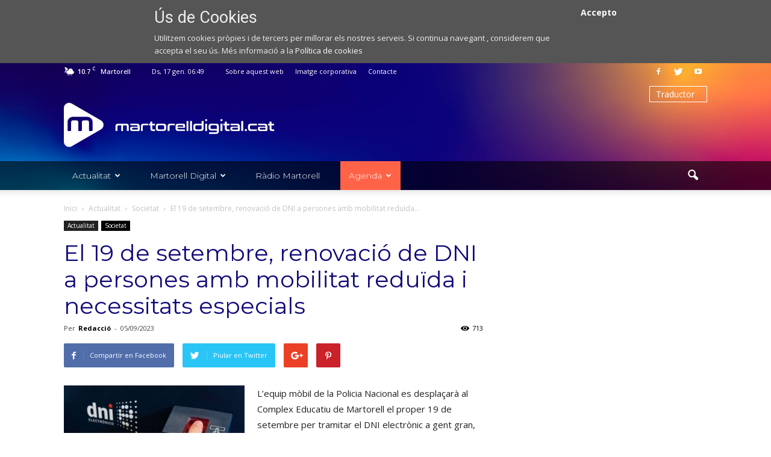

--- FILE ---
content_type: text/html; charset=UTF-8
request_url: https://martorelldigital.cat/el-19-de-setembre-renovacio-de-dni-a-persones-amb-mobilitat-reduida-i-necessitats-especials/
body_size: 25615
content:
<!doctype html >
<!--[if IE 8]>    <html class="ie8" lang="en"> <![endif]-->
<!--[if IE 9]>    <html class="ie9" lang="en"> <![endif]-->
<!--[if gt IE 8]><!--> <html lang="ca"> <!--<![endif]-->
<head>
    <title>El 19 de setembre, renovació de DNI a persones amb mobilitat reduïda i necessitats especials - Web de notícies de l&#039;Ajuntament de Martorell</title>
    <meta charset="UTF-8" />
    <meta name="viewport" content="width=device-width, initial-scale=1.0">
    <link rel="pingback" href="https://martorelldigital.cat/xmlrpc.php" />
    <meta property="og:image" content="https://multimedia-wp.s3.eu-central-1.amazonaws.com/wp-content/uploads/2019/02/28143630/como-renovar-el-dni.jpg" /><meta name="author" content="Redacció">
<link rel="icon" type="image/png" href="https://s3-eu-central-1.amazonaws.com/multimedia-wp/wp-content/uploads/2020/12/10085209/favicon.svg">
	<!-- This site is optimized with the Yoast SEO plugin v18.0 - https://yoast.com/wordpress/plugins/seo/ -->
	<meta name="robots" content="index, follow, max-snippet:-1, max-image-preview:large, max-video-preview:-1" />
	<link rel="canonical" href="https://martorelldigital.cat/el-19-de-setembre-renovacio-de-dni-a-persones-amb-mobilitat-reduida-i-necessitats-especials/" />
	<meta property="og:locale" content="ca_ES" />
	<meta property="og:type" content="article" />
	<meta property="og:title" content="El 19 de setembre, renovació de DNI a persones amb mobilitat reduïda i necessitats especials - Web de notícies de l&#039;Ajuntament de Martorell" />
	<meta property="og:description" content="L’equip mòbil de la Policia Nacional es desplaçarà al Complex Educatiu de Martorell el proper 19 de setembre per tramitar el DNI electrònic a gent gran, persones amb mobilitat reduïda o amb algun tipus de necessitat especial. Cal reservar cita prèvia, des d&#8217;aquesta setmana, a consergeria del Complex Educatiu (carrer de Josep Tarradellas, 11) o [&hellip;]" />
	<meta property="og:url" content="https://martorelldigital.cat/el-19-de-setembre-renovacio-de-dni-a-persones-amb-mobilitat-reduida-i-necessitats-especials/" />
	<meta property="og:site_name" content="Web de notícies de l&#039;Ajuntament de Martorell" />
	<meta property="article:published_time" content="2023-09-05T13:40:16+00:00" />
	<meta property="article:modified_time" content="2023-09-06T13:47:23+00:00" />
	<meta property="og:image" content="https://multimedia-wp.s3.eu-central-1.amazonaws.com/wp-content/uploads/2019/02/28143630/como-renovar-el-dni.jpg" />
	<meta property="og:image:width" content="992" />
	<meta property="og:image:height" content="558" />
	<meta property="og:image:type" content="image/jpeg" />
	<meta name="twitter:card" content="summary_large_image" />
	<meta name="twitter:label1" content="Escrit per" />
	<meta name="twitter:data1" content="Redacció" />
	<meta name="twitter:label2" content="Temps estimat de lectura" />
	<meta name="twitter:data2" content="1 minut" />
	<script type="application/ld+json" class="yoast-schema-graph">{"@context":"https://schema.org","@graph":[{"@type":"Organization","@id":"https://martorelldigital.cat/#organization","name":"Web de notícies de l'Ajuntament de Martorell","url":"https://martorelldigital.cat/","sameAs":[],"logo":{"@type":"ImageObject","@id":"https://martorelldigital.cat/#logo","inLanguage":"ca","url":"https://multimedia-wp.s3.eu-central-1.amazonaws.com/wp-content/uploads/2023/10/19162609/MD_logo.png","contentUrl":"https://multimedia-wp.s3.eu-central-1.amazonaws.com/wp-content/uploads/2023/10/19162609/MD_logo.png","width":727,"height":215,"caption":"Web de notícies de l'Ajuntament de Martorell"},"image":{"@id":"https://martorelldigital.cat/#logo"}},{"@type":"WebSite","@id":"https://martorelldigital.cat/#website","url":"https://martorelldigital.cat/","name":"Web de notícies de l&#039;Ajuntament de Martorell","description":"Notícies i activitats de Martorell.","publisher":{"@id":"https://martorelldigital.cat/#organization"},"potentialAction":[{"@type":"SearchAction","target":{"@type":"EntryPoint","urlTemplate":"https://martorelldigital.cat/?s={search_term_string}"},"query-input":"required name=search_term_string"}],"inLanguage":"ca"},{"@type":"ImageObject","@id":"https://martorelldigital.cat/el-19-de-setembre-renovacio-de-dni-a-persones-amb-mobilitat-reduida-i-necessitats-especials/#primaryimage","inLanguage":"ca","url":"https://multimedia-wp.s3.eu-central-1.amazonaws.com/wp-content/uploads/2019/02/28143630/como-renovar-el-dni.jpg","contentUrl":"https://multimedia-wp.s3.eu-central-1.amazonaws.com/wp-content/uploads/2019/02/28143630/como-renovar-el-dni.jpg","width":992,"height":558,"caption":"DNI"},{"@type":"WebPage","@id":"https://martorelldigital.cat/el-19-de-setembre-renovacio-de-dni-a-persones-amb-mobilitat-reduida-i-necessitats-especials/#webpage","url":"https://martorelldigital.cat/el-19-de-setembre-renovacio-de-dni-a-persones-amb-mobilitat-reduida-i-necessitats-especials/","name":"El 19 de setembre, renovació de DNI a persones amb mobilitat reduïda i necessitats especials - Web de notícies de l&#039;Ajuntament de Martorell","isPartOf":{"@id":"https://martorelldigital.cat/#website"},"primaryImageOfPage":{"@id":"https://martorelldigital.cat/el-19-de-setembre-renovacio-de-dni-a-persones-amb-mobilitat-reduida-i-necessitats-especials/#primaryimage"},"datePublished":"2023-09-05T13:40:16+00:00","dateModified":"2023-09-06T13:47:23+00:00","breadcrumb":{"@id":"https://martorelldigital.cat/el-19-de-setembre-renovacio-de-dni-a-persones-amb-mobilitat-reduida-i-necessitats-especials/#breadcrumb"},"inLanguage":"ca","potentialAction":[{"@type":"ReadAction","target":["https://martorelldigital.cat/el-19-de-setembre-renovacio-de-dni-a-persones-amb-mobilitat-reduida-i-necessitats-especials/"]}]},{"@type":"BreadcrumbList","@id":"https://martorelldigital.cat/el-19-de-setembre-renovacio-de-dni-a-persones-amb-mobilitat-reduida-i-necessitats-especials/#breadcrumb","itemListElement":[{"@type":"ListItem","position":1,"name":"Home","item":"https://martorelldigital.cat/"},{"@type":"ListItem","position":2,"name":"El 19 de setembre, renovació de DNI a persones amb mobilitat reduïda i necessitats especials"}]},{"@type":"Article","@id":"https://martorelldigital.cat/el-19-de-setembre-renovacio-de-dni-a-persones-amb-mobilitat-reduida-i-necessitats-especials/#article","isPartOf":{"@id":"https://martorelldigital.cat/el-19-de-setembre-renovacio-de-dni-a-persones-amb-mobilitat-reduida-i-necessitats-especials/#webpage"},"author":{"@id":"https://martorelldigital.cat/#/schema/person/c6228003e503ed8e979120b3e178a7b3"},"headline":"El 19 de setembre, renovació de DNI a persones amb mobilitat reduïda i necessitats especials","datePublished":"2023-09-05T13:40:16+00:00","dateModified":"2023-09-06T13:47:23+00:00","mainEntityOfPage":{"@id":"https://martorelldigital.cat/el-19-de-setembre-renovacio-de-dni-a-persones-amb-mobilitat-reduida-i-necessitats-especials/#webpage"},"wordCount":149,"publisher":{"@id":"https://martorelldigital.cat/#organization"},"image":{"@id":"https://martorelldigital.cat/el-19-de-setembre-renovacio-de-dni-a-persones-amb-mobilitat-reduida-i-necessitats-especials/#primaryimage"},"thumbnailUrl":"https://multimedia-wp.s3.eu-central-1.amazonaws.com/wp-content/uploads/2019/02/28143630/como-renovar-el-dni.jpg","keywords":["butlleti"],"articleSection":["Societat"],"inLanguage":"ca"},{"@type":"Person","@id":"https://martorelldigital.cat/#/schema/person/c6228003e503ed8e979120b3e178a7b3","name":"Redacció","image":{"@type":"ImageObject","@id":"https://martorelldigital.cat/#personlogo","inLanguage":"ca","url":"https://secure.gravatar.com/avatar/d803d065b97233bfc2531ded382ed794?s=96&d=mm&r=g","contentUrl":"https://secure.gravatar.com/avatar/d803d065b97233bfc2531ded382ed794?s=96&d=mm&r=g","caption":"Redacció"}}]}</script>
	<!-- / Yoast SEO plugin. -->


<link rel='dns-prefetch' href='//fonts.googleapis.com' />
<link rel='dns-prefetch' href='//s.w.org' />
<link rel="alternate" type="application/rss+xml" title="Web de notícies de l&#039;Ajuntament de Martorell &raquo; canal d&#039;informació" href="https://martorelldigital.cat/feed/" />
<link rel="alternate" type="application/rss+xml" title="Web de notícies de l&#039;Ajuntament de Martorell &raquo; Canal dels comentaris" href="https://martorelldigital.cat/comments/feed/" />
		<script type="text/javascript">
			window._wpemojiSettings = {"baseUrl":"https:\/\/s.w.org\/images\/core\/emoji\/13.0.1\/72x72\/","ext":".png","svgUrl":"https:\/\/s.w.org\/images\/core\/emoji\/13.0.1\/svg\/","svgExt":".svg","source":{"concatemoji":"https:\/\/martorelldigital.cat\/wp-includes\/js\/wp-emoji-release.min.js?ver=5.6.16"}};
			!function(e,a,t){var n,r,o,i=a.createElement("canvas"),p=i.getContext&&i.getContext("2d");function s(e,t){var a=String.fromCharCode;p.clearRect(0,0,i.width,i.height),p.fillText(a.apply(this,e),0,0);e=i.toDataURL();return p.clearRect(0,0,i.width,i.height),p.fillText(a.apply(this,t),0,0),e===i.toDataURL()}function c(e){var t=a.createElement("script");t.src=e,t.defer=t.type="text/javascript",a.getElementsByTagName("head")[0].appendChild(t)}for(o=Array("flag","emoji"),t.supports={everything:!0,everythingExceptFlag:!0},r=0;r<o.length;r++)t.supports[o[r]]=function(e){if(!p||!p.fillText)return!1;switch(p.textBaseline="top",p.font="600 32px Arial",e){case"flag":return s([127987,65039,8205,9895,65039],[127987,65039,8203,9895,65039])?!1:!s([55356,56826,55356,56819],[55356,56826,8203,55356,56819])&&!s([55356,57332,56128,56423,56128,56418,56128,56421,56128,56430,56128,56423,56128,56447],[55356,57332,8203,56128,56423,8203,56128,56418,8203,56128,56421,8203,56128,56430,8203,56128,56423,8203,56128,56447]);case"emoji":return!s([55357,56424,8205,55356,57212],[55357,56424,8203,55356,57212])}return!1}(o[r]),t.supports.everything=t.supports.everything&&t.supports[o[r]],"flag"!==o[r]&&(t.supports.everythingExceptFlag=t.supports.everythingExceptFlag&&t.supports[o[r]]);t.supports.everythingExceptFlag=t.supports.everythingExceptFlag&&!t.supports.flag,t.DOMReady=!1,t.readyCallback=function(){t.DOMReady=!0},t.supports.everything||(n=function(){t.readyCallback()},a.addEventListener?(a.addEventListener("DOMContentLoaded",n,!1),e.addEventListener("load",n,!1)):(e.attachEvent("onload",n),a.attachEvent("onreadystatechange",function(){"complete"===a.readyState&&t.readyCallback()})),(n=t.source||{}).concatemoji?c(n.concatemoji):n.wpemoji&&n.twemoji&&(c(n.twemoji),c(n.wpemoji)))}(window,document,window._wpemojiSettings);
		</script>
		<style type="text/css">
img.wp-smiley,
img.emoji {
	display: inline !important;
	border: none !important;
	box-shadow: none !important;
	height: 1em !important;
	width: 1em !important;
	margin: 0 .07em !important;
	vertical-align: -0.1em !important;
	background: none !important;
	padding: 0 !important;
}
</style>
	<link rel='stylesheet' id='gtranslate-style-css'  href='https://martorelldigital.cat/wp-content/plugins/gtranslate/gtranslate-style24.css?ver=5.6.16' type='text/css' media='all' />
<link rel='stylesheet' id='wp-block-library-css'  href='https://martorelldigital.cat/wp-includes/css/dist/block-library/style.min.css?ver=5.6.16' type='text/css' media='all' />
<link rel='stylesheet' id='contact-form-7-css'  href='https://martorelldigital.cat/wp-content/plugins/contact-form-7/includes/css/styles.css?ver=5.3.2' type='text/css' media='all' />
<style id='contact-form-7-inline-css' type='text/css'>
.wpcf7 .wpcf7-recaptcha iframe {margin-bottom: 0;}.wpcf7 .wpcf7-recaptcha[data-align="center"] > div {margin: 0 auto;}.wpcf7 .wpcf7-recaptcha[data-align="right"] > div {margin: 0 0 0 auto;}
</style>
<link rel='stylesheet' id='obtga-style-css'  href='https://martorelldigital.cat/wp-content/plugins/google-analytics-y-la-ley-de-cookies/obturecode_ga.css?ver=5.6.16' type='text/css' media='all' />
<link rel='stylesheet' id='wcs-timetable-css'  href='https://martorelldigital.cat/wp-content/plugins/weekly-class/assets/front/css/timetable.css?ver=2.5.7.1' type='text/css' media='all' />
<style id='wcs-timetable-inline-css' type='text/css'>
.wcs-single__action .wcs-btn--action{color:rgba( 255,255,255,1);background-color:#BD322C}
</style>
<link rel='stylesheet' id='google-fonts-style-css'  href='https://fonts.googleapis.com/css?family=Montserrat%3A400%2C100%2C300%2C500%2C700%2C900%7COpen+Sans%3A300italic%2C400%2C400italic%2C600%2C600italic%2C700%2C100%2C300%2C500%2C900%7CRoboto%3A300%2C400%2C400italic%2C500%2C500italic%2C700%2C900%2C100&#038;ver=5.6.16' type='text/css' media='all' />
<link rel='stylesheet' id='jquery-lazyloadxt-spinner-css-css'  href='//martorelldigital.cat/wp-content/plugins/a3-lazy-load/assets/css/jquery.lazyloadxt.spinner.css?ver=5.6.16' type='text/css' media='all' />
<link rel='stylesheet' id='wpmu-wpmu-ui-3-min-css-css'  href='https://martorelldigital.cat/wp-content/plugins/popover/inc/external/wpmu-lib/css/wpmu-ui.3.min.css?ver=5.6.16' type='text/css' media='all' />
<link rel='stylesheet' id='wpmu-animate-3-min-css-css'  href='https://martorelldigital.cat/wp-content/plugins/popover/inc/external/wpmu-lib/css/animate.3.min.css?ver=5.6.16' type='text/css' media='all' />
<link rel='stylesheet' id='js_composer_front-css'  href='https://martorelldigital.cat/wp-content/plugins/js_composer/assets/css/js_composer.min.css?ver=5.0.1' type='text/css' media='all' />
<link rel='stylesheet' id='chld_thm_cfg_parent-css'  href='https://martorelldigital.cat/wp-content/themes/Newspaper/style.css?ver=5.6.16' type='text/css' media='all' />
<link rel='stylesheet' id='td-theme-css'  href='https://martorelldigital.cat/wp-content/themes/Noticies-Martorell/style.css?ver=7.7' type='text/css' media='all' />
<link rel='stylesheet' id='jplayer-dplayer-css'  href='https://martorelldigital.cat/wp-content/plugins/disk-player/css/jplayer.dplayer.css?ver=1.0' type='text/css' media='all' />
<script type='text/javascript' src='https://martorelldigital.cat/wp-includes/js/jquery/jquery.min.js?ver=3.5.1' id='jquery-core-js'></script>
<script type='text/javascript' src='https://martorelldigital.cat/wp-includes/js/jquery/jquery-migrate.min.js?ver=3.3.2' id='jquery-migrate-js'></script>
<link rel="https://api.w.org/" href="https://martorelldigital.cat/wp-json/" /><link rel="alternate" type="application/json" href="https://martorelldigital.cat/wp-json/wp/v2/posts/165507" /><link rel="EditURI" type="application/rsd+xml" title="RSD" href="https://martorelldigital.cat/xmlrpc.php?rsd" />
<link rel="wlwmanifest" type="application/wlwmanifest+xml" href="https://martorelldigital.cat/wp-includes/wlwmanifest.xml" /> 
<link rel='shortlink' href='https://martorelldigital.cat/?p=165507' />
<link rel="alternate" type="application/json+oembed" href="https://martorelldigital.cat/wp-json/oembed/1.0/embed?url=https%3A%2F%2Fmartorelldigital.cat%2Fel-19-de-setembre-renovacio-de-dni-a-persones-amb-mobilitat-reduida-i-necessitats-especials%2F" />
<link rel="alternate" type="text/xml+oembed" href="https://martorelldigital.cat/wp-json/oembed/1.0/embed?url=https%3A%2F%2Fmartorelldigital.cat%2Fel-19-de-setembre-renovacio-de-dni-a-persones-amb-mobilitat-reduida-i-necessitats-especials%2F&#038;format=xml" />
<style type="text/css" id="simple-css-output">/*HEADER*/.td-header-wrap { background-image: url(https://s3-eu-central-1.amazonaws.com/multimedia-wp/wp-content/uploads/2020/12/10112048/bgHeader.jpg); background-size: cover;}.td-header-wrap .td-header-top-menu-full { background-color: transparent; border: 0;}.td-header-wrap .td-header-top-menu-full .td_data_time { }.td-header-wrap .td-logo-wrap-full { background-color: transparent; margin: 30px 0 0;}.td-header-wrap .td-logo-wrap-full .td-header-sp-logo { width: 350px; margin: 0 28px 15px 0; padding: 0;}.td-header-wrap .td-logo-wrap-full .td-main-logo img { width: 100%; height: auto;}.td-header-wrap .td-logo-wrap-full .td-header-sp-recs { margin: 0 0 15px 28px; width: calc(100% - 406px);}.td-header-wrap .td-header-menu-wrap-full { background-color: rgba(0,0,0,.6);}.td-header-wrap #td-header-menu li { margin-right: 20px;}.td-header-wrap #td-header-menu li:last-child { margin-right: 0;}.td-header-wrap #td-header-menu li a:before { display: inline-block; margin-right: 12px; line-height: 48px;}.td-header-wrap #td-header-menu .canal-martorell a:before { content: url(https://s3-eu-central-1.amazonaws.com/multimedia-wp/wp-content/uploads/2020/12/09131815/canal-martorell.svg); width: 20px; transform: translateY(4px);}.td-header-wrap #td-header-menu .radio-martorell a:before { content: url(https://s3-eu-central-1.amazonaws.com/multimedia-wp/wp-content/uploads/2020/12/09134201/radio-martorell.svg); width: 15px; transform: translateY(5px);}.td-header-wrap #td-header-menu .actualitat a:before { content: url(https://s3-eu-central-1.amazonaws.com/multimedia-wp/wp-content/uploads/2020/12/09133509/actualitat.svg); width: 16px; transform: translateY(3px);}#td-header-menu li.agenda a { background-color: tomato;}.capidioma { width: auto!important;}.capidioma select { -webkit-appearance: none; border: 1px solid #fff; background-color: transparent; border-radius: 0; color: #fff; padding: 2px 20px 2px 10px; transform: translateY(-20px);}.sf-menu .sub-menu .td-menu-item>a:hover, .sf-menu .sub-menu .sfHover>a, .sf-menu .sub-menu .current-menu-ancestor>a, .sf-menu .sub-menu .current-category-ancestor>a, .sf-menu .sub-menu .current-menu-item>a { color: #73c7e3!important;}/*FOOTER*/.td-footer-bottom-full .td-container:before { content: none;}.td-footer-bottom-full .block-title { font-weight: 300;}.td-footer-bottom-full .td-icon-font { font-size: 18px;}.td-footer-bottom-full a,.td-sub-footer-container .td-sub-footer-copy a { color: #f19821!important;}.td-footer-bottom-full a:hover,.td-sub-footer-container .td-sub-footer-copy a:hover { text-decoration: underline;}/*HOME BLOCK ULTIMES NOTICIES*/.home .td_block_11 .td-block-title { margin-bottom: 5px; font-weight: 500;}.home .td_block_11 .td-block-title span { color: #110b79; font-size: 19px;}.home .td_block_11 .td-block-title:before { content: url(https://s3-eu-central-1.amazonaws.com/multimedia-wp/wp-content/uploads/2020/12/10112050/ico_actualitat.svg); width: 30px; display: inline-block; vertical-align: top;}.home .td_block_11 .td_module_10 { padding-bottom: 0;}.home .td_block_11 .td_module_10 .td-module-title { font-weight: 500;}.home .td_block_11 .td_module_10 .td-module-title a { color: #110b79;}.home .td_block_11 .td_module_10 .td-excerpt { display: none;}.home .td_block_11 .td-block-span12 { border-top: 2px solid #f0f0f0; padding: 25px 0;}/*HOME COLUMNA TV EN DIRECTE*/.widget-title-tv-en-directe { margin-bottom: 5px; padding-bottom: 0;}.column-tv-en-directe .td-block-title { margin-bottom: 5px; font-weight: 500;}.column-tv-en-directe .td-block-title:before { content: url(https://s3-eu-central-1.amazonaws.com/multimedia-wp/wp-content/uploads/2020/12/10112056/ico_tv_en_directe.svg); width: 36px; display: inline-block; vertical-align: top;}.column-tv-en-directe .td-block-title span { color: #110b79; font-size: 19px;}.column-tv-en-directe .confinament { margin-bottom: 20px;}.column-tv-en-directe .confinament.emissio-en-directe { padding: 40px 0; border: 1.5px solid #000;}.column-tv-en-directe .wcs-timetable h2,.column-tv-en-directe .butlleti h2 { color: #110b79; font-size: 19px; line-height: 31px; font-weight: 500; font-family: Montserrat; text-align: left; margin-bottom: 0;}.column-tv-en-directe .butlleti h2 { padding-top: 10px;}.column-tv-en-directe .wcs-timetable__container,.column-tv-en-directe .butlleti { padding-bottom: 30px;}.column-tv-en-directe .butlleti { padding: 0 10px;}.column-tv-en-directe .wcs-timetable h2:before { content: url(https://s3-eu-central-1.amazonaws.com/multimedia-wp/wp-content/uploads/2020/12/10112051/ico_agenda.svg); width: 32px; display: inline-block; vertical-align: top;}.column-tv-en-directe .wcs-timetable .wcs-btn--action { background-image: url(https://s3-eu-central-1.amazonaws.com/multimedia-wp/wp-content/uploads/2020/12/10112046/baner.jpg); background-size: cover; border-radius: 50px; padding: 10px 25px; font-weight: 500; font-family: Montserrat; background-position: 80%;}.column-tv-en-directe .butlleti h2:before { content: url(https://s3-eu-central-1.amazonaws.com/multimedia-wp/wp-content/uploads/2020/12/10112054/ico_newsletter.svg); width: 36px; display: inline-block; vertical-align: middle;}.column-tv-en-directe .butlleti .mailpoet_form { padding: 10px!important;}.column-tv-en-directe .butlleti .mailpoet_form .mailpoet_submit { background-image: url(https://s3-eu-central-1.amazonaws.com/multimedia-wp/wp-content/uploads/2020/12/10112046/baner.jpg); background-size: cover; border-radius: 50px; padding: 10px 25px!important; font-weight: 500; font-family: Montserrat; background-position: 80%; margin-top: 20px!important;}/*HOME COLUMNA RADIO*/.column-radio .title-radio-en-directe,.column-radio .title-podcasts-destacats { margin-bottom: 5px; padding-bottom: 0;}.column-radio .title-radio-en-directe .td-block-title,.column-radio .title-podcasts-destacats .td-block-title { margin-bottom: 5px; font-weight: 500;}.column-radio .title-radio-en-directe .td-block-title:before { content: url(https://s3-eu-central-1.amazonaws.com/multimedia-wp/wp-content/uploads/2020/12/10112055/ico_radio_en_directe.svg); width: 36px; display: inline-block; vertical-align: top;}.column-radio .title-podcasts-destacats .td-block-title:before { content: url(https://s3-eu-central-1.amazonaws.com/multimedia-wp/wp-content/uploads/2020/12/10112055/ico_podcast.svg); width: 36px; display: inline-block; vertical-align: top;}.column-radio .title-radio-en-directe .td-block-title span,.column-radio .title-podcasts-destacats .td-block-title span { color: #110b79; font-size: 19px;}.column-radio .confinament.emissio-en-directe { padding: 0px 0; border: 1.5px solid #000;}.column-radio .confinament { margin-bottom: 20px;}/* HOME SECCIÓN VIDEOS*/.home .boton-ver-mas-videos a,.home .boton-ver-totes-les-galeries a { background-image: url(https://s3-eu-central-1.amazonaws.com/multimedia-wp/wp-content/uploads/2020/12/10112046/baner.jpg); background-size: cover; border-radius: 50px; padding: 10px 25px; font-weight: 500; font-family: Montserrat; background-position: 80%!important;}.home .title-videos-destacats .td-block-title,.home .titol-galeria-de-imatges .td-block-title { margin-bottom: 5px; font-weight: 500;}.home .title-videos-destacats .td-block-title span,.home .titol-galeria-de-imatges .td-block-title span { color: #110b79; font-size: 19px;}/*RD*/@media screen and (max-width: 767px) { .td-header-wrap .td-logo-wrap-full { display: none; } .td-header-menu-wrap-full { background-image: url(https://s3-eu-central-1.amazonaws.com/multimedia-wp/wp-content/uploads/2020/12/10112048/bgHeader.jpg); background-size: cover; } body .td-header-wrap .td-header-menu-wrap-full .td-header-menu-wrap, body .td-header-wrap .td-header-menu-wrap-full .td-header-main-menu { background-color: transparent!important; } /*BG BACKGROUND MOBILE HEADER*/ #td-menu-background:before { content: none; } #td-mobile-nav { background: url(https://s3-eu-central-1.amazonaws.com/multimedia-wp/wp-content/uploads/2020/12/10112048/bgHeader.jpg); background-size: cover; } #seccion-videos .vc_row.wpb_row.vc_inner.td-pb-row { margin: 0 auto; }}/*MARTORELL DIGITAL TV A LA CARTA*/.tv-a-la-carta .row-videos p { line-height: 1em; font-style: italic; width: 90%; margin-top: 5px; margin-bottom: 0;}.tv-a-la-carta .title h3 { font-weight: 500; color: #110b79; font-size: 19px;}.tv-a-la-carta .title-tv-a-la-carta .td-block-title { font-size: 28px;}.tv-a-la-carta .title-tv-a-la-carta .td-block-title span { font-weight: 700; color: #110b79;;}@media screen and (min-width: 768px) { .tv-a-la-carta .title h3 { margin-left: -12.5px; } .tv-a-la-carta .title-tv-a-la-carta .td-block-title { margin-left: -12.5px; } .tv-a-la-carta .no-margin-negative .td-block-title { margin-left: 0; }}@media screen and (max-width: 767px) { #programes-de-radio.tv-a-la-carta { margin-left: 0!important; margin-right: 0!important; width: 100%!important; }}/*ajustar reproductor de podcasts*/body.home .disk-player-container div.dap-playlist li { height: 18.5px; line-height: 21.5px;}body.home .disk-player-container div.dap-audio div.dap-type-playlist div.dap-progress { margin: 0; top: 15px; height: 15px;}body.home .disk-player-container div.dap-duration { margin-right: 30px;}body.home .disk-player-container div.dap-audio div.dap-type-playlist div.dap-time-holder { top: 0;}/*body.home .disk-player-container.light div.dap-audio div.dap-type-playlist div.dap-time-holder { color: #000;}*/body.home .disk-player-container.dark div.dap-audio div.dap-type-playlist div.dap-time-holder { color: #fff;}body.home .disk-player-container .dplayer-scrollbar .viewport { top: -2px!important;}body.home .disk-player-container div.dap-audio div.dap-type-playlist div.dap-interface { height: 101px!important;}/*imatge corporativa*/.menu-imatge-corporativa ul.menu li > a { font-weight: bold;}.menu-imatge-corporativa ul ul.sub-menu li > a { font-weight: normal;}.menu-imatge-corporativa ul.menu li ul { border-top: 0; border-bottom: 1px solid #eee; padding-left: 2em; margin-left: 0;}.menu-imatge-corporativa ul li { padding: 10px 0; border-top: 1px solid #eee;}.menu-imatge-corporativa ul li > a:hover { color: tomato;}.menu-imatge-corporativa ul li:first-child {border-top: 0;}.menu-imatge-corporativa ul ul li {border-top: 1px solid #eee!important; }.ataTextosCorp a{color: tomato; } /*temporal*//*#menu-nuevo-menu-noticies-martorell-1 li.no-display,#menu-nuevo-menu-noticies-martorell-1 li.no-icon i { display: none;}*/#menu-nuevo-menu-noticies-martorell-1 li.no-events a { cursor: default; pointer-events: none;}#menu-nuevo-menu-noticies-martorell-1 li.no-events ul li a { cursor: pointer; pointer-events: initial;}body.category-videos .td-post-author-name,body.category-videos .td-excerpt,body.category-videos-cultura-i-oci .td-post-author-name, body.category-videos-cultura-i-oci .td-excerpt,body.category-videos-economia .td-post-author-name,body.category-videos-economia .td-excerpt,body.category-videos-entitats .td-post-author-name,body.category-videos-entitats .td-excerpt,body.category-videos-esports .td-post-author-name,body.category-videos-esports .td-excerpt,body.category-videos-municipal .td-post-author-name,body.category-videos-municipal .td-excerpt,body.category-videos-plens .td-post-author-name,body.category-videos-plens .td-excerpt,body.category-videos-societat .td-post-author-name,body.category-videos-societat .td-excerpt,body.single-post article.format-video .td-post-author-name,body.single-post article.format-video .td-post-next-prev,body.single-post article.format-video .author-box-wrap,article.format-video + .td_block_related_posts .td-related-title .td-related-right { display: none!important;}body.single-post article.format-video .td-post-content p > iframe { width: 100%!important;}.post .td-post-header .entry-title { color: #ffffff;} </style><style type="text/css" media="all" id="wcs_styles"></style><!--[if lt IE 9]><script src="https://html5shim.googlecode.com/svn/trunk/html5.js"></script><![endif]-->
    <meta name="generator" content="Powered by Visual Composer - drag and drop page builder for WordPress."/>
<!--[if lte IE 9]><link rel="stylesheet" type="text/css" href="https://martorelldigital.cat/wp-content/plugins/js_composer/assets/css/vc_lte_ie9.min.css" media="screen"><![endif]-->
<meta name="google-site-verification" content="M_SooGJQOzQ-S6dc7IQjSSEAW2pRqDVTwOBI96-73so" />

<!-- JS generated by theme -->

<script>
    
    

	    var tdBlocksArray = []; //here we store all the items for the current page

	    //td_block class - each ajax block uses a object of this class for requests
	    function tdBlock() {
		    this.id = '';
		    this.block_type = 1; //block type id (1-234 etc)
		    this.atts = '';
		    this.td_column_number = '';
		    this.td_current_page = 1; //
		    this.post_count = 0; //from wp
		    this.found_posts = 0; //from wp
		    this.max_num_pages = 0; //from wp
		    this.td_filter_value = ''; //current live filter value
		    this.is_ajax_running = false;
		    this.td_user_action = ''; // load more or infinite loader (used by the animation)
		    this.header_color = '';
		    this.ajax_pagination_infinite_stop = ''; //show load more at page x
	    }


        // td_js_generator - mini detector
        (function(){
            var htmlTag = document.getElementsByTagName("html")[0];

            if ( navigator.userAgent.indexOf("MSIE 10.0") > -1 ) {
                htmlTag.className += ' ie10';
            }

            if ( !!navigator.userAgent.match(/Trident.*rv\:11\./) ) {
                htmlTag.className += ' ie11';
            }

            if ( /(iPad|iPhone|iPod)/g.test(navigator.userAgent) ) {
                htmlTag.className += ' td-md-is-ios';
            }

            var user_agent = navigator.userAgent.toLowerCase();
            if ( user_agent.indexOf("android") > -1 ) {
                htmlTag.className += ' td-md-is-android';
            }

            if ( -1 !== navigator.userAgent.indexOf('Mac OS X')  ) {
                htmlTag.className += ' td-md-is-os-x';
            }

            if ( /chrom(e|ium)/.test(navigator.userAgent.toLowerCase()) ) {
               htmlTag.className += ' td-md-is-chrome';
            }

            if ( -1 !== navigator.userAgent.indexOf('Firefox') ) {
                htmlTag.className += ' td-md-is-firefox';
            }

            if ( -1 !== navigator.userAgent.indexOf('Safari') && -1 === navigator.userAgent.indexOf('Chrome') ) {
                htmlTag.className += ' td-md-is-safari';
            }

            if( -1 !== navigator.userAgent.indexOf('IEMobile') ){
                htmlTag.className += ' td-md-is-iemobile';
            }

        })();




        var tdLocalCache = {};

        ( function () {
            "use strict";

            tdLocalCache = {
                data: {},
                remove: function (resource_id) {
                    delete tdLocalCache.data[resource_id];
                },
                exist: function (resource_id) {
                    return tdLocalCache.data.hasOwnProperty(resource_id) && tdLocalCache.data[resource_id] !== null;
                },
                get: function (resource_id) {
                    return tdLocalCache.data[resource_id];
                },
                set: function (resource_id, cachedData) {
                    tdLocalCache.remove(resource_id);
                    tdLocalCache.data[resource_id] = cachedData;
                }
            };
        })();

    
    
var td_viewport_interval_list=[{"limitBottom":767,"sidebarWidth":228},{"limitBottom":1018,"sidebarWidth":300},{"limitBottom":1140,"sidebarWidth":324}];
var td_animation_stack_effect="type0";
var tds_animation_stack=true;
var td_animation_stack_specific_selectors=".entry-thumb, img";
var td_animation_stack_general_selectors=".td-animation-stack img, .post img";
var td_ajax_url="https:\/\/martorelldigital.cat\/wp-admin\/admin-ajax.php?td_theme_name=Newspaper&v=7.7";
var td_get_template_directory_uri="https:\/\/martorelldigital.cat\/wp-content\/themes\/Newspaper";
var tds_snap_menu="";
var tds_logo_on_sticky="show_header_logo";
var tds_header_style="";
var td_please_wait="Si us plau, espera...";
var td_email_user_pass_incorrect="Usuari o contrasenya s\u00f3n incorrectes";
var td_email_user_incorrect="Correu electr\u00f2nic o nom d'usuari s\u00f3n incorrectes!";
var td_email_incorrect="correu electr\u00f2nic incorrecte";
var tds_more_articles_on_post_enable="show";
var tds_more_articles_on_post_time_to_wait="";
var tds_more_articles_on_post_pages_distance_from_top=0;
var tds_theme_color_site_wide="#00aeef";
var tds_smart_sidebar="enabled";
var tdThemeName="Newspaper";
var td_magnific_popup_translation_tPrev="Anterior (fletxa esquerra)";
var td_magnific_popup_translation_tNext="Seg\u00fcent (fletxa dreta)";
var td_magnific_popup_translation_tCounter="%curr% de %total%";
var td_magnific_popup_translation_ajax_tError="El contingut de %url% no s'ha pogut carregar";
var td_magnific_popup_translation_image_tError="La imatge #%curr% no s'ha pogut carregar";
var tdsDateFormat="D, j M h:i";
var tdDateNamesI18n={"month_names":["gener","febrer","mar\u00e7","abril","maig","juny","juliol","agost","setembre","octubre","novembre","desembre"],"month_names_short":["gen.","febr.","mar\u00e7","abr.","maig","juny","jul.","ag.","set.","oct.","nov.","des."],"day_names":["Diumenge","Dilluns","Dimarts","Dimecres","Dijous","Divendres","Dissabte"],"day_names_short":["Dg","Dl","Dt","Dc","Dj","Dv","Ds"]};
var td_ad_background_click_link="";
var td_ad_background_click_target="";
</script>


<!-- Header style compiled by theme -->

<style>
    
.td-header-wrap .black-menu .sf-menu > .current-menu-item > a,
    .td-header-wrap .black-menu .sf-menu > .current-menu-ancestor > a,
    .td-header-wrap .black-menu .sf-menu > .current-category-ancestor > a,
    .td-header-wrap .black-menu .sf-menu > li > a:hover,
    .td-header-wrap .black-menu .sf-menu > .sfHover > a,
    .td-header-style-12 .td-header-menu-wrap-full,
    .sf-menu > .current-menu-item > a:after,
    .sf-menu > .current-menu-ancestor > a:after,
    .sf-menu > .current-category-ancestor > a:after,
    .sf-menu > li:hover > a:after,
    .sf-menu > .sfHover > a:after,
    .sf-menu ul .td-menu-item > a:hover,
    .sf-menu ul .sfHover > a,
    .sf-menu ul .current-menu-ancestor > a,
    .sf-menu ul .current-category-ancestor > a,
    .sf-menu ul .current-menu-item > a,
    .td-header-style-12 .td-affix,
    .header-search-wrap .td-drop-down-search:after,
    .header-search-wrap .td-drop-down-search .btn:hover,
    input[type=submit]:hover,
    .td-read-more a,
    .td-post-category:hover,
    .td-grid-style-1.td-hover-1 .td-big-grid-post:hover .td-post-category,
    .td-grid-style-5.td-hover-1 .td-big-grid-post:hover .td-post-category,
    .td_top_authors .td-active .td-author-post-count,
    .td_top_authors .td-active .td-author-comments-count,
    .td_top_authors .td_mod_wrap:hover .td-author-post-count,
    .td_top_authors .td_mod_wrap:hover .td-author-comments-count,
    .td-404-sub-sub-title a:hover,
    .td-search-form-widget .wpb_button:hover,
    .td-rating-bar-wrap div,
    .td_category_template_3 .td-current-sub-category,
    .dropcap,
    .td_wrapper_video_playlist .td_video_controls_playlist_wrapper,
    .wpb_default,
    .wpb_default:hover,
    .td-left-smart-list:hover,
    .td-right-smart-list:hover,
    .woocommerce-checkout .woocommerce input.button:hover,
    .woocommerce-page .woocommerce a.button:hover,
    .woocommerce-account div.woocommerce .button:hover,
    #bbpress-forums button:hover,
    .bbp_widget_login .button:hover,
    .td-footer-wrapper .td-post-category,
    .td-footer-wrapper .widget_product_search input[type="submit"]:hover,
    .woocommerce .product a.button:hover,
    .woocommerce .product #respond input#submit:hover,
    .woocommerce .checkout input#place_order:hover,
    .woocommerce .woocommerce.widget .button:hover,
    .single-product .product .summary .cart .button:hover,
    .woocommerce-cart .woocommerce table.cart .button:hover,
    .woocommerce-cart .woocommerce .shipping-calculator-form .button:hover,
    .td-next-prev-wrap a:hover,
    .td-load-more-wrap a:hover,
    .td-post-small-box a:hover,
    .page-nav .current,
    .page-nav:first-child > div,
    .td_category_template_8 .td-category-header .td-category a.td-current-sub-category,
    .td_category_template_4 .td-category-siblings .td-category a:hover,
    #bbpress-forums .bbp-pagination .current,
    #bbpress-forums #bbp-single-user-details #bbp-user-navigation li.current a,
    .td-theme-slider:hover .slide-meta-cat a,
    a.vc_btn-black:hover,
    .td-trending-now-wrapper:hover .td-trending-now-title,
    .td-scroll-up,
    .td-smart-list-button:hover,
    .td-weather-information:before,
    .td-weather-week:before,
    .td_block_exchange .td-exchange-header:before,
    .td_block_big_grid_9.td-grid-style-1 .td-post-category,
    .td_block_big_grid_9.td-grid-style-5 .td-post-category,
    .td-grid-style-6.td-hover-1 .td-module-thumb:after,
    .td-pulldown-syle-2 .td-subcat-dropdown ul:after,
    .td_block_template_9 .td-block-title:after,
    .td_block_template_15 .td-block-title:before,
    .global-block-template-3 .td-related-title .td-cur-simple-item,
    .global-block-template-4 .td-related-title .td-cur-simple-item,
    .global-block-template-9 .td-related-title .td-cur-simple-item:after {
        background-color: #00aeef;
    }

    .global-block-template-4 .td-related-title .td-cur-simple-item:before {
        border-color: #00aeef transparent transparent transparent;
    }

    .woocommerce .woocommerce-message .button:hover,
    .woocommerce .woocommerce-error .button:hover,
    .woocommerce .woocommerce-info .button:hover {
        background-color: #00aeef !important;
    }

    .woocommerce .product .onsale,
    .woocommerce.widget .ui-slider .ui-slider-handle {
        background: none #00aeef;
    }

    .woocommerce.widget.widget_layered_nav_filters ul li a {
        background: none repeat scroll 0 0 #00aeef !important;
    }

    a,
    cite a:hover,
    .td_mega_menu_sub_cats .cur-sub-cat,
    .td-mega-span h3 a:hover,
    .td_mod_mega_menu:hover .entry-title a,
    .header-search-wrap .result-msg a:hover,
    .top-header-menu li a:hover,
    .top-header-menu .current-menu-item > a,
    .top-header-menu .current-menu-ancestor > a,
    .top-header-menu .current-category-ancestor > a,
    .td-social-icon-wrap > a:hover,
    .td-header-sp-top-widget .td-social-icon-wrap a:hover,
    .td-page-content blockquote p,
    .td-post-content blockquote p,
    .mce-content-body blockquote p,
    .comment-content blockquote p,
    .wpb_text_column blockquote p,
    .td_block_text_with_title blockquote p,
    .td_module_wrap:hover .entry-title a,
    .td-subcat-filter .td-subcat-list a:hover,
    .td-subcat-filter .td-subcat-dropdown a:hover,
    .td_quote_on_blocks,
    .dropcap2,
    .dropcap3,
    .td_top_authors .td-active .td-authors-name a,
    .td_top_authors .td_mod_wrap:hover .td-authors-name a,
    .td-post-next-prev-content a:hover,
    .author-box-wrap .td-author-social a:hover,
    .td-author-name a:hover,
    .td-author-url a:hover,
    .td_mod_related_posts:hover h3 > a,
    .td-post-template-11 .td-related-title .td-related-left:hover,
    .td-post-template-11 .td-related-title .td-related-right:hover,
    .td-post-template-11 .td-related-title .td-cur-simple-item,
    .td-post-template-11 .td_block_related_posts .td-next-prev-wrap a:hover,
    .comment-reply-link:hover,
    .logged-in-as a:hover,
    #cancel-comment-reply-link:hover,
    .td-search-query,
    .td-category-header .td-pulldown-category-filter-link:hover,
    .td-category-siblings .td-subcat-dropdown a:hover,
    .td-category-siblings .td-subcat-dropdown a.td-current-sub-category,
    .widget a:hover,
    .archive .widget_archive .current,
    .archive .widget_archive .current a,
    .widget_calendar tfoot a:hover,
    .woocommerce a.added_to_cart:hover,
    #bbpress-forums li.bbp-header .bbp-reply-content span a:hover,
    #bbpress-forums .bbp-forum-freshness a:hover,
    #bbpress-forums .bbp-topic-freshness a:hover,
    #bbpress-forums .bbp-forums-list li a:hover,
    #bbpress-forums .bbp-forum-title:hover,
    #bbpress-forums .bbp-topic-permalink:hover,
    #bbpress-forums .bbp-topic-started-by a:hover,
    #bbpress-forums .bbp-topic-started-in a:hover,
    #bbpress-forums .bbp-body .super-sticky li.bbp-topic-title .bbp-topic-permalink,
    #bbpress-forums .bbp-body .sticky li.bbp-topic-title .bbp-topic-permalink,
    .widget_display_replies .bbp-author-name,
    .widget_display_topics .bbp-author-name,
    .footer-text-wrap .footer-email-wrap a,
    .td-subfooter-menu li a:hover,
    .footer-social-wrap a:hover,
    a.vc_btn-black:hover,
    .td-smart-list-dropdown-wrap .td-smart-list-button:hover,
    .td_module_17 .td-read-more a:hover,
    .td_module_18 .td-read-more a:hover,
    .td_module_19 .td-post-author-name a:hover,
    .td-instagram-user a,
    .td-pulldown-syle-2 .td-subcat-dropdown:hover .td-subcat-more span,
    .td-pulldown-syle-2 .td-subcat-dropdown:hover .td-subcat-more i,
    .td-pulldown-syle-3 .td-subcat-dropdown:hover .td-subcat-more span,
    .td-pulldown-syle-3 .td-subcat-dropdown:hover .td-subcat-more i,
    .td-block-title-wrap .td-wrapper-pulldown-filter .td-pulldown-filter-display-option:hover,
    .td-block-title-wrap .td-wrapper-pulldown-filter .td-pulldown-filter-display-option:hover i,
    .td-block-title-wrap .td-wrapper-pulldown-filter .td-pulldown-filter-link:hover,
    .td-block-title-wrap .td-wrapper-pulldown-filter .td-pulldown-filter-item .td-cur-simple-item,
    .global-block-template-2 .td-related-title .td-cur-simple-item,
    .global-block-template-5 .td-related-title .td-cur-simple-item,
    .global-block-template-6 .td-related-title .td-cur-simple-item,
    .global-block-template-7 .td-related-title .td-cur-simple-item,
    .global-block-template-8 .td-related-title .td-cur-simple-item,
    .global-block-template-9 .td-related-title .td-cur-simple-item,
    .global-block-template-10 .td-related-title .td-cur-simple-item,
    .global-block-template-11 .td-related-title .td-cur-simple-item,
    .global-block-template-12 .td-related-title .td-cur-simple-item,
    .global-block-template-13 .td-related-title .td-cur-simple-item,
    .global-block-template-14 .td-related-title .td-cur-simple-item,
    .global-block-template-15 .td-related-title .td-cur-simple-item,
    .global-block-template-16 .td-related-title .td-cur-simple-item,
    .global-block-template-17 .td-related-title .td-cur-simple-item {
        color: #00aeef;
    }

    a.vc_btn-black.vc_btn_square_outlined:hover,
    a.vc_btn-black.vc_btn_outlined:hover,
    .td-mega-menu-page .wpb_content_element ul li a:hover {
        color: #00aeef !important;
    }

    .td-next-prev-wrap a:hover,
    .td-load-more-wrap a:hover,
    .td-post-small-box a:hover,
    .page-nav .current,
    .page-nav:first-child > div,
    .td_category_template_8 .td-category-header .td-category a.td-current-sub-category,
    .td_category_template_4 .td-category-siblings .td-category a:hover,
    #bbpress-forums .bbp-pagination .current,
    .post .td_quote_box,
    .page .td_quote_box,
    a.vc_btn-black:hover,
    .td_block_template_5 .td-block-title > * {
        border-color: #00aeef;
    }

    .td_wrapper_video_playlist .td_video_currently_playing:after {
        border-color: #00aeef !important;
    }

    .header-search-wrap .td-drop-down-search:before {
        border-color: transparent transparent #00aeef transparent;
    }

    .block-title > span,
    .block-title > a,
    .block-title > label,
    .widgettitle,
    .widgettitle:after,
    .td-trending-now-title,
    .td-trending-now-wrapper:hover .td-trending-now-title,
    .wpb_tabs li.ui-tabs-active a,
    .wpb_tabs li:hover a,
    .vc_tta-container .vc_tta-color-grey.vc_tta-tabs-position-top.vc_tta-style-classic .vc_tta-tabs-container .vc_tta-tab.vc_active > a,
    .vc_tta-container .vc_tta-color-grey.vc_tta-tabs-position-top.vc_tta-style-classic .vc_tta-tabs-container .vc_tta-tab:hover > a,
    .td_block_template_1 .td-related-title .td-cur-simple-item,
    .woocommerce .product .products h2,
    .td-subcat-filter .td-subcat-dropdown:hover .td-subcat-more {
    	background-color: #00aeef;
    }

    .woocommerce div.product .woocommerce-tabs ul.tabs li.active {
    	background-color: #00aeef !important;
    }

    .block-title,
    .td_block_template_1 .td-related-title,
    .wpb_tabs .wpb_tabs_nav,
    .vc_tta-container .vc_tta-color-grey.vc_tta-tabs-position-top.vc_tta-style-classic .vc_tta-tabs-container,
    .woocommerce div.product .woocommerce-tabs ul.tabs:before {
        border-color: #00aeef;
    }
    .td_block_wrap .td-subcat-item a.td-cur-simple-item {
	    color: #00aeef;
	}


    
    .td-grid-style-4 .entry-title
    {
        background-color: rgba(0, 174, 239, 0.7);
    }

    
    .block-title > span,
    .block-title > span > a,
    .block-title > a,
    .block-title > label,
    .widgettitle,
    .widgettitle:after,
    .td-trending-now-title,
    .td-trending-now-wrapper:hover .td-trending-now-title,
    .wpb_tabs li.ui-tabs-active a,
    .wpb_tabs li:hover a,
    .vc_tta-container .vc_tta-color-grey.vc_tta-tabs-position-top.vc_tta-style-classic .vc_tta-tabs-container .vc_tta-tab.vc_active > a,
    .vc_tta-container .vc_tta-color-grey.vc_tta-tabs-position-top.vc_tta-style-classic .vc_tta-tabs-container .vc_tta-tab:hover > a,
    .td_block_template_1 .td-related-title .td-cur-simple-item,
    .woocommerce .product .products h2,
    .td-subcat-filter .td-subcat-dropdown:hover .td-subcat-more,
    .td-weather-information:before,
    .td-weather-week:before,
    .td_block_exchange .td-exchange-header:before,
    .td-theme-wrap .td_block_template_3 .td-block-title > *,
    .td-theme-wrap .td_block_template_4 .td-block-title > *,
    .td-theme-wrap .td_block_template_7 .td-block-title > *,
    .td-theme-wrap .td_block_template_9 .td-block-title:after,
    .td-theme-wrap .td_block_template_10 .td-block-title::before,
    .td-theme-wrap .td_block_template_11 .td-block-title::before,
    .td-theme-wrap .td_block_template_11 .td-block-title::after,
    .td-theme-wrap .td_block_template_14 .td-block-title,
    .td-theme-wrap .td_block_template_15 .td-block-title:before,
    .td-theme-wrap .td_block_template_17 .td-block-title:before {
        background-color: #222222;
    }

    .woocommerce div.product .woocommerce-tabs ul.tabs li.active {
    	background-color: #222222 !important;
    }

    .block-title,
    .td_block_template_1 .td-related-title,
    .wpb_tabs .wpb_tabs_nav,
    .vc_tta-container .vc_tta-color-grey.vc_tta-tabs-position-top.vc_tta-style-classic .vc_tta-tabs-container,
    .woocommerce div.product .woocommerce-tabs ul.tabs:before,
    .td-theme-wrap .td_block_template_5 .td-block-title > *,
    .td-theme-wrap .td_block_template_17 .td-block-title,
    .td-theme-wrap .td_block_template_17 .td-block-title::before {
        border-color: #222222;
    }

    .td-theme-wrap .td_block_template_4 .td-block-title > *:before,
    .td-theme-wrap .td_block_template_17 .td-block-title::after {
        border-color: #222222 transparent transparent transparent;
    }

    
    .td-header-wrap .td-header-top-menu-full,
    .td-header-wrap .top-header-menu .sub-menu {
        background-color: rgba(0,0,0,0.01);
    }
    .td-header-style-8 .td-header-top-menu-full {
        background-color: transparent;
    }
    .td-header-style-8 .td-header-top-menu-full .td-header-top-menu {
        background-color: rgba(0,0,0,0.01);
        padding-left: 15px;
        padding-right: 15px;
    }

    .td-header-wrap .td-header-top-menu-full .td-header-top-menu,
    .td-header-wrap .td-header-top-menu-full {
        border-bottom: none;
    }


    
    .td-header-top-menu,
    .td-header-top-menu a,
    .td-header-wrap .td-header-top-menu-full .td-header-top-menu,
    .td-header-wrap .td-header-top-menu-full a,
    .td-header-style-8 .td-header-top-menu,
    .td-header-style-8 .td-header-top-menu a {
        color: #ffffff;
    }

    
    .top-header-menu .current-menu-item > a,
    .top-header-menu .current-menu-ancestor > a,
    .top-header-menu .current-category-ancestor > a,
    .top-header-menu li a:hover {
        color: #ffffff;
    }

    
    .sf-menu ul .td-menu-item > a:hover,
    .sf-menu ul .sfHover > a,
    .sf-menu ul .current-menu-ancestor > a,
    .sf-menu ul .current-category-ancestor > a,
    .sf-menu ul .current-menu-item > a,
    .sf-menu > .current-menu-item > a:after,
    .sf-menu > .current-menu-ancestor > a:after,
    .sf-menu > .current-category-ancestor > a:after,
    .sf-menu > li:hover > a:after,
    .sf-menu > .sfHover > a:after,
    .td_block_mega_menu .td-next-prev-wrap a:hover,
    .td-mega-span .td-post-category:hover,
    .td-header-wrap .black-menu .sf-menu > li > a:hover,
    .td-header-wrap .black-menu .sf-menu > .current-menu-ancestor > a,
    .td-header-wrap .black-menu .sf-menu > .sfHover > a,
    .header-search-wrap .td-drop-down-search:after,
    .header-search-wrap .td-drop-down-search .btn:hover,
    .td-header-wrap .black-menu .sf-menu > .current-menu-item > a,
    .td-header-wrap .black-menu .sf-menu > .current-menu-ancestor > a,
    .td-header-wrap .black-menu .sf-menu > .current-category-ancestor > a {
        background-color: #ffffff;
    }


    .td_block_mega_menu .td-next-prev-wrap a:hover {
        border-color: #ffffff;
    }

    .header-search-wrap .td-drop-down-search:before {
        border-color: transparent transparent #ffffff transparent;
    }

    .td_mega_menu_sub_cats .cur-sub-cat,
    .td_mod_mega_menu:hover .entry-title a {
        color: #ffffff;
    }


    
    .td-header-wrap .td-header-menu-wrap .sf-menu > li > a,
    .td-header-wrap .header-search-wrap .td-icon-search {
        color: #ffffff;
    }


    
    @media (max-width: 767px) {
        body .td-header-wrap .td-header-main-menu {
            background-color: #000000 !important;
        }
    }


    
    .td-banner-wrap-full,
    .td-header-style-11 .td-logo-wrap-full {
        background-color: rgba(0,0,0,0.01);
    }

    .td-header-style-11 .td-logo-wrap-full {
        border-bottom: 0;
    }

    @media (min-width: 1019px) {
        .td-header-style-2 .td-header-sp-recs,
        .td-header-style-5 .td-a-rec-id-header > div,
        .td-header-style-5 .td-g-rec-id-header > .adsbygoogle,
        .td-header-style-6 .td-a-rec-id-header > div,
        .td-header-style-6 .td-g-rec-id-header > .adsbygoogle,
        .td-header-style-7 .td-a-rec-id-header > div,
        .td-header-style-7 .td-g-rec-id-header > .adsbygoogle,
        .td-header-style-8 .td-a-rec-id-header > div,
        .td-header-style-8 .td-g-rec-id-header > .adsbygoogle,
        .td-header-style-12 .td-a-rec-id-header > div,
        .td-header-style-12 .td-g-rec-id-header > .adsbygoogle {
            margin-bottom: 24px !important;
        }
    }

    @media (min-width: 768px) and (max-width: 1018px) {
        .td-header-style-2 .td-header-sp-recs,
        .td-header-style-5 .td-a-rec-id-header > div,
        .td-header-style-5 .td-g-rec-id-header > .adsbygoogle,
        .td-header-style-6 .td-a-rec-id-header > div,
        .td-header-style-6 .td-g-rec-id-header > .adsbygoogle,
        .td-header-style-7 .td-a-rec-id-header > div,
        .td-header-style-7 .td-g-rec-id-header > .adsbygoogle,
        .td-header-style-8 .td-a-rec-id-header > div,
        .td-header-style-8 .td-g-rec-id-header > .adsbygoogle,
        .td-header-style-12 .td-a-rec-id-header > div,
        .td-header-style-12 .td-g-rec-id-header > .adsbygoogle {
            margin-bottom: 14px !important;
        }
    }

     
    .td-footer-wrapper,
    .td-footer-wrapper .td_block_template_7 .td-block-title > *,
    .td-footer-wrapper .td_block_template_17 .td-block-title,
    .td-footer-wrapper .td-block-title-wrap .td-wrapper-pulldown-filter {
        background-color: #000735;
    }

    
    .td-footer-wrapper .footer-social-wrap .td-icon-font {
        color: #ffffff;
    }

    
    .td-footer-wrapper .footer-social-wrap i.td-icon-font:hover {
        color: #ffffff;
    }

    
    .td-sub-footer-container {
        background-color: #000310;
    }

    
    .td-sub-footer-container,
    .td-subfooter-menu li a {
        color: #ffffff;
    }

    
    .td-subfooter-menu li a:hover {
        color: #fcb040;
    }


    
    .post .td-post-header .entry-title {
        color: #110b79;
    }
    .td_module_15 .entry-title a {
        color: #110b79;
    }

    
    .td-post-content h1,
    .td-post-content h2,
    .td-post-content h3,
    .td-post-content h4,
    .td-post-content h5,
    .td-post-content h6 {
    	color: #111111;
    }

    
    .td-footer-wrapper::before {
        opacity: 1;
    }



    
    .top-header-menu > li > a,
    .td-weather-top-widget .td-weather-now .td-big-degrees,
    .td-weather-top-widget .td-weather-header .td-weather-city,
    .td-header-sp-top-menu .td_data_time {
        font-family:"Open Sans";
	
    }
    
    ul.sf-menu > .td-menu-item > a {
        font-family:Montserrat;
	font-weight:300;
	text-transform:none;
	
    }
    
    .block-title > span,
    .block-title > a,
    .widgettitle,
    .td-trending-now-title,
    .wpb_tabs li a,
    .vc_tta-container .vc_tta-color-grey.vc_tta-tabs-position-top.vc_tta-style-classic .vc_tta-tabs-container .vc_tta-tab > a,
    .td-theme-wrap .td-related-title a,
    .woocommerce div.product .woocommerce-tabs ul.tabs li a,
    .woocommerce .product .products h2,
    .td-theme-wrap .td-block-title {
        font-family:Montserrat;
	
    }
    
	.td_module_wrap .td-module-title {
		font-family:Montserrat;
	
	}
     
    .td_module_10 .td-module-title {
    	font-family:"Open Sans";
	font-size:19px;
	line-height:26px;
	font-weight:500;
	
    }
    
	.td_block_trending_now .entry-title a,
	.td-theme-slider .td-module-title a,
    .td-big-grid-post .entry-title {
		font-family:Montserrat;
	
	}
    
	#td-mobile-nav,
	#td-mobile-nav .wpb_button,
	.td-search-wrap-mob {
		font-family:Montserrat;
	
	}


	
	.post .td-post-header .entry-title {
		font-family:Montserrat;
	
	}
    
    .td-post-content p,
    .td-post-content {
        font-family:"Open Sans";
	
    }
    
    .td-page-title,
    .woocommerce-page .page-title,
    .td-category-title-holder .td-page-title {
    	font-family:Montserrat;
	
    }
    
    .td-page-content p,
    .td-page-content .td_block_text_with_title,
    .woocommerce-page .page-description > p,
    .wpb_text_column p {
    	font-family:"Open Sans";
	
    }
    
    body, p {
    	font-family:"Open Sans";
	
    }
</style>

<!-- Google tag (gtag.js) -->
<script async src="https://www.googletagmanager.com/gtag/js?id=G-EC28NQPH62"></script>
<script>
  window.dataLayer = window.dataLayer || [];
  function gtag(){dataLayer.push(arguments);}
  gtag('js', new Date());

  gtag('config', 'G-EC28NQPH62');
</script>		<style type="text/css" id="wp-custom-css">
			/*
Podeu afegir el vostre CSS aquí.

Feu clic a la icona d'ajuda de dalt si voleu saber-ne més.
*/

/***** FORMULARI******//
.formulari {
    text-align: left;
    font-size: 0.8em;
}		</style>
		<noscript><style type="text/css"> .wpb_animate_when_almost_visible { opacity: 1; }</style></noscript>    <link rel="alternate" type="application/rss+xml" title="Web de l'Ajuntament de Martorell; Canal de les activitats" href="https://martorelldigital.cat/el-19-de-setembre-renovacio-de-dni-a-persones-amb-mobilitat-reduida-i-necessitats-especials/custom-rss-activitats/" />
</head>

<body class="post-template-default single single-post postid-165507 single-format-standard el-19-de-setembre-renovacio-de-dni-a-persones-amb-mobilitat-reduida-i-necessitats-especials global-block-template-2 single_template_1 wpb-js-composer js-comp-ver-5.0.1 vc_responsive td-animation-stack-type0 td-full-layout" itemscope="itemscope" itemtype="https://schema.org/WebPage">

        <div class="td-scroll-up"><i class="td-icon-menu-up"></i></div>
    
    <div class="td-menu-background"></div>
<div id="td-mobile-nav">
    <div class="td-mobile-container">
        <!-- mobile menu top section -->
        <div class="td-menu-socials-wrap">
            <!-- socials -->
            <div class="td-menu-socials">
                
        <span class="td-social-icon-wrap">
            <a target="_blank" href="https://www.facebook.com/Ajuntament-de-Martorell-140806929338804/" title="Facebook">
                <i class="td-icon-font td-icon-facebook"></i>
            </a>
        </span>
        <span class="td-social-icon-wrap">
            <a target="_blank" href="https://twitter.com/AjuntaMartorell" title="Twitter">
                <i class="td-icon-font td-icon-twitter"></i>
            </a>
        </span>
        <span class="td-social-icon-wrap">
            <a target="_blank" href="https://www.youtube.com/user/AjuntamentMartorell?fe" title="Youtube">
                <i class="td-icon-font td-icon-youtube"></i>
            </a>
        </span>            </div>
            <!-- close button -->
            <div class="td-mobile-close">
                <a href="#"><i class="td-icon-close-mobile"></i></a>
            </div>
        </div>

        <!-- login section -->
        
        <!-- menu section -->
        <div class="td-mobile-content">
            <div class="menu-nuevo-menu-noticies-martorell-container"><ul id="menu-nuevo-menu-noticies-martorell" class="td-mobile-main-menu"><li id="menu-item-99005" class="menu-item menu-item-type-taxonomy menu-item-object-category current-post-ancestor menu-item-has-children menu-item-first menu-item-99005"><a href="https://martorelldigital.cat/categories/actualitat/" data-ps2id-api="true">Actualitat<i class="td-icon-menu-right td-element-after"></i></a>
<ul class="sub-menu">
	<li id="menu-item-99125" class="menu-item menu-item-type-taxonomy menu-item-object-category menu-item-99125"><a href="https://martorelldigital.cat/categories/actualitat/cultura-i-oci/" data-ps2id-api="true">Cultura i oci</a></li>
	<li id="menu-item-99126" class="menu-item menu-item-type-taxonomy menu-item-object-category menu-item-99126"><a href="https://martorelldigital.cat/categories/actualitat/economia/" data-ps2id-api="true">Economia</a></li>
	<li id="menu-item-99127" class="menu-item menu-item-type-taxonomy menu-item-object-category menu-item-99127"><a href="https://martorelldigital.cat/categories/actualitat/entitats/" data-ps2id-api="true">Entitats</a></li>
	<li id="menu-item-99128" class="menu-item menu-item-type-taxonomy menu-item-object-category menu-item-99128"><a href="https://martorelldigital.cat/categories/actualitat/esports/" data-ps2id-api="true">Esports</a></li>
	<li id="menu-item-99129" class="menu-item menu-item-type-taxonomy menu-item-object-category menu-item-99129"><a href="https://martorelldigital.cat/categories/actualitat/municipal/" data-ps2id-api="true">Municipal</a></li>
	<li id="menu-item-99130" class="menu-item menu-item-type-taxonomy menu-item-object-category current-post-ancestor current-menu-parent current-post-parent menu-item-99130"><a href="https://martorelldigital.cat/categories/actualitat/societat/" data-ps2id-api="true">Societat</a></li>
	<li id="menu-item-101378" class="menu-item menu-item-type-taxonomy menu-item-object-category menu-item-101378"><a href="https://martorelldigital.cat/categories/actualitat/plens/" data-ps2id-api="true">Plens</a></li>
</ul>
</li>
<li id="menu-item-102701" class="menu-item menu-item-type-taxonomy menu-item-object-category menu-item-has-children menu-item-102701"><a href="https://martorelldigital.cat/categories/videos/" data-ps2id-api="true">Martorell Digital<i class="td-icon-menu-right td-element-after"></i></a>
<ul class="sub-menu">
	<li id="menu-item-102907" class="menu-item menu-item-type-post_type menu-item-object-page menu-item-102907"><a href="https://martorelldigital.cat/martorell-digital-2/emissio-en-directe/" data-ps2id-api="true">Emissió en directe</a></li>
	<li id="menu-item-102702" class="no-events menu-item menu-item-type-custom menu-item-object-custom menu-item-has-children menu-item-102702"><a href="#" data-ps2id-api="true">Emissió a la carta<i class="td-icon-menu-right td-element-after"></i></a>
	<ul class="sub-menu">
		<li id="menu-item-102646" class="no-display menu-item menu-item-type-taxonomy menu-item-object-category menu-item-102646"><a href="https://martorelldigital.cat/categories/videos/videos-cultura-i-oci/" data-ps2id-api="true">Cultura i oci</a></li>
		<li id="menu-item-102647" class="no-display menu-item menu-item-type-taxonomy menu-item-object-category menu-item-102647"><a href="https://martorelldigital.cat/categories/videos/videos-economia/" data-ps2id-api="true">Economia</a></li>
		<li id="menu-item-103714" class="menu-item menu-item-type-taxonomy menu-item-object-category menu-item-103714"><a href="https://martorelldigital.cat/categories/videos/ensenyament/" data-ps2id-api="true">Ensenyament</a></li>
		<li id="menu-item-102648" class="no-display menu-item menu-item-type-taxonomy menu-item-object-category menu-item-102648"><a href="https://martorelldigital.cat/categories/videos/video-entitats/" data-ps2id-api="true">Entitats</a></li>
		<li id="menu-item-102649" class="no-display menu-item menu-item-type-taxonomy menu-item-object-category menu-item-102649"><a href="https://martorelldigital.cat/categories/videos/videos-esports/" data-ps2id-api="true">Esports</a></li>
		<li id="menu-item-102650" class="no-display menu-item menu-item-type-taxonomy menu-item-object-category menu-item-102650"><a href="https://martorelldigital.cat/categories/videos/videos-municipal/" data-ps2id-api="true">Municipal</a></li>
		<li id="menu-item-102651" class="no-display menu-item menu-item-type-taxonomy menu-item-object-category menu-item-102651"><a href="https://martorelldigital.cat/categories/videos/videos-plens/" data-ps2id-api="true">Plens</a></li>
		<li id="menu-item-102652" class="no-display menu-item menu-item-type-taxonomy menu-item-object-category menu-item-102652"><a href="https://martorelldigital.cat/categories/videos/videos-societat/" data-ps2id-api="true">Societat</a></li>
	</ul>
</li>
	<li id="menu-item-102655" class="no-display menu-item menu-item-type-post_type menu-item-object-page menu-item-102655"><a href="https://martorelldigital.cat/martorell-digital-2/programacio/" data-ps2id-api="true">Programació</a></li>
</ul>
</li>
<li id="menu-item-99001" class="menu-item menu-item-type-post_type menu-item-object-page menu-item-99001"><a href="https://martorelldigital.cat/radio/programes/" data-ps2id-api="true">Ràdio Martorell</a></li>
<li id="menu-item-99131" class="agenda menu-item menu-item-type-post_type menu-item-object-page menu-item-has-children menu-item-99131"><a href="https://martorelldigital.cat/agenda/" data-ps2id-api="true">Agenda<i class="td-icon-menu-right td-element-after"></i></a>
<ul class="sub-menu">
	<li id="menu-item-152115" class="menu-item menu-item-type-custom menu-item-object-custom menu-item-152115"><a href="/agenda/" data-ps2id-api="true">Properes activitats</a></li>
	<li id="menu-item-152116" class="menu-item menu-item-type-custom menu-item-object-custom menu-item-152116"><a href="/activitats-anteriors/" data-ps2id-api="true">Activitats anteriors</a></li>
</ul>
</li>
</ul></div>        </div>
    </div>

    <!-- register/login section -->
    </div>    <div class="td-search-background"></div>
<div class="td-search-wrap-mob">
	<div class="td-drop-down-search" aria-labelledby="td-header-search-button">
		<form method="get" class="td-search-form" action="https://martorelldigital.cat/">
			<!-- close button -->
			<div class="td-search-close">
				<a href="#"><i class="td-icon-close-mobile"></i></a>
			</div>
			<div role="search" class="td-search-input">
				<span>Cerca</span>
				<input id="td-header-search-mob" type="text" value="" name="s" autocomplete="off" />
			</div>
		</form>
		<div id="td-aj-search-mob"></div>
	</div>
</div>    
    
    <div id="td-outer-wrap" class="td-theme-wrap">
    
        <!--
Header style 1
-->

<div class="td-header-wrap td-header-style-1">

    <div class="td-header-top-menu-full">
        <div class="td-container td-header-row td-header-top-menu">
            
    <div class="top-bar-style-1">
        
<div class="td-header-sp-top-menu">


	<!-- td weather source: cache -->		<div class="td-weather-top-widget" id="td_top_weather_uid">
			<i class="td-icons rain-n"></i>
			<div class="td-weather-now" data-block-uid="td_top_weather_uid">
				<span class="td-big-degrees">10.7</span>
				<span class="td-weather-unit">C</span>
			</div>
			<div class="td-weather-header">
				<div class="td-weather-city">Martorell</div>
			</div>
		</div>
		        <div class="td_data_time">
            <div style="visibility:hidden;">

                Ds, 17 gen. 07:49
            </div>
        </div>
    <div class="menu-top-container"><ul id="menu-menu-superior" class="top-header-menu"><li id="menu-item-156" class="menu-item menu-item-type-post_type menu-item-object-page menu-item-first td-menu-item td-normal-menu menu-item-156"><a href="https://martorelldigital.cat/sobre-aquest-web/" data-ps2id-api="true">Sobre aquest web</a></li>
<li id="menu-item-101166" class="menu-item menu-item-type-post_type menu-item-object-page td-menu-item td-normal-menu menu-item-101166"><a href="https://martorelldigital.cat/imatge-corporativa/" data-ps2id-api="true">Imatge corporativa</a></li>
<li id="menu-item-161" class="menu-item menu-item-type-post_type menu-item-object-page td-menu-item td-normal-menu menu-item-161"><a href="https://martorelldigital.cat/contacte/" data-ps2id-api="true">Contacte</a></li>
</ul></div></div>
        <div class="td-header-sp-top-widget">
    
        <span class="td-social-icon-wrap">
            <a target="_blank" href="https://www.facebook.com/Ajuntament-de-Martorell-140806929338804/" title="Facebook">
                <i class="td-icon-font td-icon-facebook"></i>
            </a>
        </span>
        <span class="td-social-icon-wrap">
            <a target="_blank" href="https://twitter.com/AjuntaMartorell" title="Twitter">
                <i class="td-icon-font td-icon-twitter"></i>
            </a>
        </span>
        <span class="td-social-icon-wrap">
            <a target="_blank" href="https://www.youtube.com/user/AjuntamentMartorell?fe" title="Youtube">
                <i class="td-icon-font td-icon-youtube"></i>
            </a>
        </span></div>
    </div>

<!-- LOGIN MODAL -->
        </div>
    </div>

    <div class="td-banner-wrap-full td-logo-wrap-full">
        <div class="td-container td-header-row td-header-header">
            <div class="td-header-sp-logo">
                        <a class="td-main-logo" href="https://martorelldigital.cat/">
            <img class="td-retina-data" data-retina="https://s3-eu-central-1.amazonaws.com/multimedia-wp/wp-content/uploads/2020/12/10101810/logo-martorell-digital.svg" src="https://s3-eu-central-1.amazonaws.com/multimedia-wp/wp-content/uploads/2020/12/10101810/logo-martorell-digital.svg" alt="Ajuntament de Martorell" title="Web de notícies i activitats de l\'Ajuntament de Martorell"/>
            <span class="td-visual-hidden">Web de notícies de l&#039;Ajuntament de Martorell</span>
        </a>
                </div>
            <div class="td-header-sp-recs">
                <div class="td-header-rec-wrap">
    <div class="td-a-rec td-a-rec-id-header  "><!--<div class="caps"><div class="capimatge"><img src="/wp-content/uploads/2017/03/baner-superior.jpg"/></div><div class="capidioma">[GTranslate]</div></div>-->

<div class="capidioma"><!-- GTranslate: https://gtranslate.io/ -->
 <select onchange="doGTranslate(this);" class="notranslate" id="gtranslate_selector" aria-label="Website Language Selector"><option value="">Traductor</option><option value="ca|ca">Catalan</option><option value="ca|en">English</option><option value="ca|es">Spanish</option></select><style type="text/css">
#goog-gt-tt {display:none !important;}
.goog-te-banner-frame {display:none !important;}
.goog-te-menu-value:hover {text-decoration:none !important;}
.goog-text-highlight {background-color:transparent !important;box-shadow:none !important;}
body {top:0 !important;}
#google_translate_element2 {display:none!important;}
</style>

<div id="google_translate_element2"></div>
<script type="text/javascript">
function googleTranslateElementInit2() {new google.translate.TranslateElement({pageLanguage: 'ca',autoDisplay: false}, 'google_translate_element2');}
</script><script type="text/javascript" src="//translate.google.com/translate_a/element.js?cb=googleTranslateElementInit2"></script>


<script type="text/javascript">
function GTranslateGetCurrentLang() {var keyValue = document['cookie'].match('(^|;) ?googtrans=([^;]*)(;|$)');return keyValue ? keyValue[2].split('/')[2] : null;}
function GTranslateFireEvent(element,event){try{if(document.createEventObject){var evt=document.createEventObject();element.fireEvent('on'+event,evt)}else{var evt=document.createEvent('HTMLEvents');evt.initEvent(event,true,true);element.dispatchEvent(evt)}}catch(e){}}
function doGTranslate(lang_pair){if(lang_pair.value)lang_pair=lang_pair.value;if(lang_pair=='')return;var lang=lang_pair.split('|')[1];if(GTranslateGetCurrentLang() == null && lang == lang_pair.split('|')[0])return;var teCombo;var sel=document.getElementsByTagName('select');for(var i=0;i<sel.length;i++)if(/goog-te-combo/.test(sel[i].className)){teCombo=sel[i];break;}if(document.getElementById('google_translate_element2')==null||document.getElementById('google_translate_element2').innerHTML.length==0||teCombo.length==0||teCombo.innerHTML.length==0){setTimeout(function(){doGTranslate(lang_pair)},500)}else{teCombo.value=lang;GTranslateFireEvent(teCombo,'change');GTranslateFireEvent(teCombo,'change')}}
</script>
</div>
</div>
</div>            </div>
        </div>
    </div>

    <div class="td-header-menu-wrap-full">
        <div class="td-header-menu-wrap td-header-gradient">
            <div class="td-container td-header-row td-header-main-menu">
                <div id="td-header-menu" role="navigation">
    <div id="td-top-mobile-toggle"><a href="#"><i class="td-icon-font td-icon-mobile"></i></a></div>
    <div class="td-main-menu-logo td-logo-in-header">
        		<a class="td-mobile-logo td-sticky-header" href="https://martorelldigital.cat/">
			<img class="td-retina-data" data-retina="https://s3-eu-central-1.amazonaws.com/multimedia-wp/wp-content/uploads/2020/12/10101810/logo-martorell-digital.svg" src="https://s3-eu-central-1.amazonaws.com/multimedia-wp/wp-content/uploads/2020/12/10101810/logo-martorell-digital.svg" alt="Ajuntament de Martorell" title="Web de notícies i activitats de l\'Ajuntament de Martorell"/>
		</a>
			<a class="td-header-logo td-sticky-header" href="https://martorelldigital.cat/">
			<img class="td-retina-data" data-retina="https://s3-eu-central-1.amazonaws.com/multimedia-wp/wp-content/uploads/2020/12/10101810/logo-martorell-digital.svg" src="https://s3-eu-central-1.amazonaws.com/multimedia-wp/wp-content/uploads/2020/12/10101810/logo-martorell-digital.svg" alt="Ajuntament de Martorell" title="Web de notícies i activitats de l\'Ajuntament de Martorell"/>
		</a>
	    </div>
    <div class="menu-nuevo-menu-noticies-martorell-container"><ul id="menu-nuevo-menu-noticies-martorell-1" class="sf-menu"><li class="menu-item menu-item-type-taxonomy menu-item-object-category current-post-ancestor menu-item-has-children menu-item-first td-menu-item td-normal-menu menu-item-99005"><a href="https://martorelldigital.cat/categories/actualitat/" data-ps2id-api="true">Actualitat</a>
<ul class="sub-menu">
	<li class="menu-item menu-item-type-taxonomy menu-item-object-category td-menu-item td-normal-menu menu-item-99125"><a href="https://martorelldigital.cat/categories/actualitat/cultura-i-oci/" data-ps2id-api="true">Cultura i oci</a></li>
	<li class="menu-item menu-item-type-taxonomy menu-item-object-category td-menu-item td-normal-menu menu-item-99126"><a href="https://martorelldigital.cat/categories/actualitat/economia/" data-ps2id-api="true">Economia</a></li>
	<li class="menu-item menu-item-type-taxonomy menu-item-object-category td-menu-item td-normal-menu menu-item-99127"><a href="https://martorelldigital.cat/categories/actualitat/entitats/" data-ps2id-api="true">Entitats</a></li>
	<li class="menu-item menu-item-type-taxonomy menu-item-object-category td-menu-item td-normal-menu menu-item-99128"><a href="https://martorelldigital.cat/categories/actualitat/esports/" data-ps2id-api="true">Esports</a></li>
	<li class="menu-item menu-item-type-taxonomy menu-item-object-category td-menu-item td-normal-menu menu-item-99129"><a href="https://martorelldigital.cat/categories/actualitat/municipal/" data-ps2id-api="true">Municipal</a></li>
	<li class="menu-item menu-item-type-taxonomy menu-item-object-category current-post-ancestor current-menu-parent current-post-parent td-menu-item td-normal-menu menu-item-99130"><a href="https://martorelldigital.cat/categories/actualitat/societat/" data-ps2id-api="true">Societat</a></li>
	<li class="menu-item menu-item-type-taxonomy menu-item-object-category td-menu-item td-normal-menu menu-item-101378"><a href="https://martorelldigital.cat/categories/actualitat/plens/" data-ps2id-api="true">Plens</a></li>
</ul>
</li>
<li class="menu-item menu-item-type-taxonomy menu-item-object-category menu-item-has-children td-menu-item td-normal-menu menu-item-102701"><a href="https://martorelldigital.cat/categories/videos/" data-ps2id-api="true">Martorell Digital</a>
<ul class="sub-menu">
	<li class="menu-item menu-item-type-post_type menu-item-object-page td-menu-item td-normal-menu menu-item-102907"><a href="https://martorelldigital.cat/martorell-digital-2/emissio-en-directe/" data-ps2id-api="true">Emissió en directe</a></li>
	<li class="no-events menu-item menu-item-type-custom menu-item-object-custom menu-item-has-children td-menu-item td-normal-menu menu-item-102702"><a href="#" data-ps2id-api="true">Emissió a la carta</a>
	<ul class="sub-menu">
		<li class="no-display menu-item menu-item-type-taxonomy menu-item-object-category td-menu-item td-normal-menu menu-item-102646"><a href="https://martorelldigital.cat/categories/videos/videos-cultura-i-oci/" data-ps2id-api="true">Cultura i oci</a></li>
		<li class="no-display menu-item menu-item-type-taxonomy menu-item-object-category td-menu-item td-normal-menu menu-item-102647"><a href="https://martorelldigital.cat/categories/videos/videos-economia/" data-ps2id-api="true">Economia</a></li>
		<li class="menu-item menu-item-type-taxonomy menu-item-object-category td-menu-item td-normal-menu menu-item-103714"><a href="https://martorelldigital.cat/categories/videos/ensenyament/" data-ps2id-api="true">Ensenyament</a></li>
		<li class="no-display menu-item menu-item-type-taxonomy menu-item-object-category td-menu-item td-normal-menu menu-item-102648"><a href="https://martorelldigital.cat/categories/videos/video-entitats/" data-ps2id-api="true">Entitats</a></li>
		<li class="no-display menu-item menu-item-type-taxonomy menu-item-object-category td-menu-item td-normal-menu menu-item-102649"><a href="https://martorelldigital.cat/categories/videos/videos-esports/" data-ps2id-api="true">Esports</a></li>
		<li class="no-display menu-item menu-item-type-taxonomy menu-item-object-category td-menu-item td-normal-menu menu-item-102650"><a href="https://martorelldigital.cat/categories/videos/videos-municipal/" data-ps2id-api="true">Municipal</a></li>
		<li class="no-display menu-item menu-item-type-taxonomy menu-item-object-category td-menu-item td-normal-menu menu-item-102651"><a href="https://martorelldigital.cat/categories/videos/videos-plens/" data-ps2id-api="true">Plens</a></li>
		<li class="no-display menu-item menu-item-type-taxonomy menu-item-object-category td-menu-item td-normal-menu menu-item-102652"><a href="https://martorelldigital.cat/categories/videos/videos-societat/" data-ps2id-api="true">Societat</a></li>
	</ul>
</li>
	<li class="no-display menu-item menu-item-type-post_type menu-item-object-page td-menu-item td-normal-menu menu-item-102655"><a href="https://martorelldigital.cat/martorell-digital-2/programacio/" data-ps2id-api="true">Programació</a></li>
</ul>
</li>
<li class="menu-item menu-item-type-post_type menu-item-object-page td-menu-item td-normal-menu menu-item-99001"><a href="https://martorelldigital.cat/radio/programes/" data-ps2id-api="true">Ràdio Martorell</a></li>
<li class="agenda menu-item menu-item-type-post_type menu-item-object-page menu-item-has-children td-menu-item td-normal-menu menu-item-99131"><a href="https://martorelldigital.cat/agenda/" data-ps2id-api="true">Agenda</a>
<ul class="sub-menu">
	<li class="menu-item menu-item-type-custom menu-item-object-custom td-menu-item td-normal-menu menu-item-152115"><a href="/agenda/" data-ps2id-api="true">Properes activitats</a></li>
	<li class="menu-item menu-item-type-custom menu-item-object-custom td-menu-item td-normal-menu menu-item-152116"><a href="/activitats-anteriors/" data-ps2id-api="true">Activitats anteriors</a></li>
</ul>
</li>
</ul></div></div>


<div class="td-search-wrapper">
    <div id="td-top-search">
        <!-- Search -->
        <div class="header-search-wrap">
            <div class="dropdown header-search">
                <a id="td-header-search-button" href="#" role="button" class="dropdown-toggle " data-toggle="dropdown"><i class="td-icon-search"></i></a>
                <a id="td-header-search-button-mob" href="#" role="button" class="dropdown-toggle " data-toggle="dropdown"><i class="td-icon-search"></i></a>
            </div>
        </div>
    </div>
</div>

<div class="header-search-wrap">
	<div class="dropdown header-search">
		<div class="td-drop-down-search" aria-labelledby="td-header-search-button">
			<form method="get" class="td-search-form" action="https://martorelldigital.cat/">
				<div role="search" class="td-head-form-search-wrap">
					<input id="td-header-search" type="text" value="" name="s" autocomplete="off" /><input class="wpb_button wpb_btn-inverse btn" type="submit" id="td-header-search-top" value="Cerca" />
				</div>
			</form>
			<div id="td-aj-search"></div>
		</div>
	</div>
</div>            </div>
        </div>
    </div>

</div><div class="td-main-content-wrap">

    <div class="td-container td-post-template-1 ">
        <div class="td-crumb-container"><div class="entry-crumbs" itemscope itemtype="http://schema.org/BreadcrumbList"><span class="td-bred-first"><a href="https://martorelldigital.cat/">Inici</a></span> <i class="td-icon-right td-bread-sep"></i> <span itemscope itemprop="itemListElement" itemtype="http://schema.org/ListItem">
                               <a title="Veure tots els articles de Actualitat" class="entry-crumb" itemscope itemprop="item" itemtype="http://schema.org/Thing" href="https://martorelldigital.cat/categories/actualitat/">
                                  <span itemprop="name">Actualitat</span>    </a>    <meta itemprop="position" content = "1"></span> <i class="td-icon-right td-bread-sep"></i> <span itemscope itemprop="itemListElement" itemtype="http://schema.org/ListItem">
                               <a title="Veure tots els articles de Societat" class="entry-crumb" itemscope itemprop="item" itemtype="http://schema.org/Thing" href="https://martorelldigital.cat/categories/actualitat/societat/">
                                  <span itemprop="name">Societat</span>    </a>    <meta itemprop="position" content = "2"></span> <i class="td-icon-right td-bread-sep td-bred-no-url-last"></i> <span class="td-bred-no-url-last">El 19 de setembre, renovació de DNI a persones amb mobilitat reduïda...</span></div></div>
        <div class="td-pb-row">
                                    <div class="td-pb-span8 td-main-content" role="main">
                            <div class="td-ss-main-content">
                                

    <article id="post-165507" class="post-165507 post type-post status-publish format-standard has-post-thumbnail hentry category-societat tag-butlleti" itemscope itemtype="https://schema.org/Article">
        <div class="td-post-header">

            <ul class="td-category"><li class="entry-category"><a  href="https://martorelldigital.cat/categories/actualitat/">Actualitat</a></li><li class="entry-category"><a  style="background-color:#000000; color:#fff; border-color:#000000;" href="https://martorelldigital.cat/categories/actualitat/societat/">Societat</a></li></ul>
            <header class="td-post-title">
                <h1 class="entry-title">El 19 de setembre, renovació de DNI a persones amb mobilitat reduïda i necessitats especials</h1>

                

                <div class="td-module-meta-info">
                    <div class="td-post-author-name"><div class="td-author-by">Per</div> <a href="https://martorelldigital.cat/author/radiomartorell-cat/">Redacció</a><div class="td-author-line"> - </div> </div>                    <span class="td-post-date"><time class="entry-date updated td-module-date" datetime="2023-09-05T15:40:16+00:00" >05/09/2023</time></span>                                        <div class="td-post-views"><i class="td-icon-views"></i><span class="td-nr-views-165507">713</span></div>                </div>

            </header>


        </div>

        <div class="td-post-sharing td-post-sharing-top ">
				<div class="td-default-sharing">
		            <a class="td-social-sharing-buttons td-social-facebook" href="https://www.facebook.com/sharer.php?u=https%3A%2F%2Fmartorelldigital.cat%2Fel-19-de-setembre-renovacio-de-dni-a-persones-amb-mobilitat-reduida-i-necessitats-especials%2F" onclick="window.open(this.href, 'mywin','left=50,top=50,width=600,height=350,toolbar=0'); return false;"><i class="td-icon-facebook"></i><div class="td-social-but-text">Compartir en Facebook</div></a>
		            <a class="td-social-sharing-buttons td-social-twitter" href="https://twitter.com/intent/tweet?text=El+19+de+setembre%2C+renovaci%C3%B3+de+DNI+a+persones+amb+mobilitat+redu%C3%AFda+i+necessitats+especials&url=https%3A%2F%2Fmartorelldigital.cat%2Fel-19-de-setembre-renovacio-de-dni-a-persones-amb-mobilitat-reduida-i-necessitats-especials%2F&via=Web+de+not%C3%ADcies+de+l%26%23039%3BAjuntament+de+Martorell"  ><i class="td-icon-twitter"></i><div class="td-social-but-text">Piular en Twitter</div></a>
		            <a class="td-social-sharing-buttons td-social-google" href="https://plus.google.com/share?url=https://martorelldigital.cat/el-19-de-setembre-renovacio-de-dni-a-persones-amb-mobilitat-reduida-i-necessitats-especials/" onclick="window.open(this.href, 'mywin','left=50,top=50,width=600,height=350,toolbar=0'); return false;"><i class="td-icon-googleplus"></i></a>
		            <a class="td-social-sharing-buttons td-social-pinterest" href="https://pinterest.com/pin/create/button/?url=https://martorelldigital.cat/el-19-de-setembre-renovacio-de-dni-a-persones-amb-mobilitat-reduida-i-necessitats-especials/&amp;media=https://multimedia-wp.s3.eu-central-1.amazonaws.com/wp-content/uploads/2019/02/28143630/como-renovar-el-dni.jpg&description=El+19+de+setembre%2C+renovaci%C3%B3+de+DNI+a+persones+amb+mobilitat+redu%C3%AFda+i+necessitats+especials" onclick="window.open(this.href, 'mywin','left=50,top=50,width=600,height=350,toolbar=0'); return false;"><i class="td-icon-pinterest"></i></a>
		            <a class="td-social-sharing-buttons td-social-whatsapp" href="whatsapp://send?text=El+19+de+setembre%2C+renovaci%C3%B3+de+DNI+a+persones+amb+mobilitat+redu%C3%AFda+i+necessitats+especials%20-%20https%3A%2F%2Fmartorelldigital.cat%2Fel-19-de-setembre-renovacio-de-dni-a-persones-amb-mobilitat-reduida-i-necessitats-especials%2F" ><i class="td-icon-whatsapp"></i></a>
	            </div></div>

        <div class="td-post-content">
            <div class="td-featured-image-rec">

            <div class="td-post-featured-image"><a href="https://multimedia-wp.s3.eu-central-1.amazonaws.com/wp-content/uploads/2019/02/28143630/como-renovar-el-dni.jpg" data-caption=""><img width="300" height="169" class="entry-thumb td-modal-image" src="https://multimedia-wp.s3.eu-central-1.amazonaws.com/wp-content/uploads/2019/02/28143630/como-renovar-el-dni-300x169.jpg" srcset="https://multimedia-wp.s3.eu-central-1.amazonaws.com/wp-content/uploads/2019/02/28143630/como-renovar-el-dni-300x169.jpg 300w, https://multimedia-wp.s3.eu-central-1.amazonaws.com/wp-content/uploads/2019/02/28143630/como-renovar-el-dni-768x432.jpg 768w, https://multimedia-wp.s3.eu-central-1.amazonaws.com/wp-content/uploads/2019/02/28143630/como-renovar-el-dni-600x338.jpg 600w, https://multimedia-wp.s3.eu-central-1.amazonaws.com/wp-content/uploads/2019/02/28143630/como-renovar-el-dni-696x392.jpg 696w, https://multimedia-wp.s3.eu-central-1.amazonaws.com/wp-content/uploads/2019/02/28143630/como-renovar-el-dni-747x420.jpg 747w, https://multimedia-wp.s3.eu-central-1.amazonaws.com/wp-content/uploads/2019/02/28143630/como-renovar-el-dni.jpg 992w" sizes="(max-width: 300px) 100vw, 300px" alt="DNI" title="DNI"/></a></div><div class="td-a-rec td-a-rec-id-post_style_1  "><div class="td-all-devices"><img src="/wp-content/uploads/2017/03/baner-superior.jpg"/></div></div>            </div>

            <p>L’equip mòbil de la Policia Nacional es desplaçarà al Complex Educatiu de Martorell el proper 19 de setembre per tramitar el DNI electrònic a gent gran, persones amb mobilitat reduïda o amb algun tipus de necessitat especial.</p>
<p>Cal reservar cita prèvia, des d&#8217;aquesta setmana, a consergeria del Complex Educatiu (carrer de Josep Tarradellas, 11) o trucant al telèfon al 93 775 25 38. L’horari serà, de 8.30 a 12.00h, i se citaran fins a 40 persones. La taxa de renovació del DNI és de 12 euros en efectiu.</p>
<p>Aquest tràmit és obligatori quan el document és a punt de caducar. La proximitat d’aquest servei facilita la renovació a moltes persones que, per diverses raons, els és complicat desplaçar-se fora del municipi. Properament, la Policia Nacional notificarà noves dates per poder reservar cita.</p>
<div class="td-a-rec td-a-rec-id-content_bottom  "><div class="td-all-devices"><img src="/wp-content/uploads/2017/03/baner-superior.jpg"/></div></div>        </div>


        <footer>
                        
            <div class="td-post-source-tags">
                                            </div>

            <div class="td-post-sharing td-post-sharing-bottom td-with-like"><span class="td-post-share-title">COMPARTIR</span>
            <div class="td-default-sharing">
	            <a class="td-social-sharing-buttons td-social-facebook" href="https://www.facebook.com/sharer.php?u=https%3A%2F%2Fmartorelldigital.cat%2Fel-19-de-setembre-renovacio-de-dni-a-persones-amb-mobilitat-reduida-i-necessitats-especials%2F" onclick="window.open(this.href, 'mywin','left=50,top=50,width=600,height=350,toolbar=0'); return false;"><i class="td-icon-facebook"></i><div class="td-social-but-text">Facebook</div></a>
	            <a class="td-social-sharing-buttons td-social-twitter" href="https://twitter.com/intent/tweet?text=El+19+de+setembre%2C+renovaci%C3%B3+de+DNI+a+persones+amb+mobilitat+redu%C3%AFda+i+necessitats+especials&url=https%3A%2F%2Fmartorelldigital.cat%2Fel-19-de-setembre-renovacio-de-dni-a-persones-amb-mobilitat-reduida-i-necessitats-especials%2F&via=Web+de+not%C3%ADcies+de+l%26%23039%3BAjuntament+de+Martorell"><i class="td-icon-twitter"></i><div class="td-social-but-text">Twitter</div></a>
	            <a class="td-social-sharing-buttons td-social-google" href="https://plus.google.com/share?url=https://martorelldigital.cat/el-19-de-setembre-renovacio-de-dni-a-persones-amb-mobilitat-reduida-i-necessitats-especials/" onclick="window.open(this.href, 'mywin','left=50,top=50,width=600,height=350,toolbar=0'); return false;"><i class="td-icon-googleplus"></i></a>
	            <a class="td-social-sharing-buttons td-social-pinterest" href="https://pinterest.com/pin/create/button/?url=https://martorelldigital.cat/el-19-de-setembre-renovacio-de-dni-a-persones-amb-mobilitat-reduida-i-necessitats-especials/&amp;media=https://multimedia-wp.s3.eu-central-1.amazonaws.com/wp-content/uploads/2019/02/28143630/como-renovar-el-dni.jpg&description=El+19+de+setembre%2C+renovaci%C3%B3+de+DNI+a+persones+amb+mobilitat+redu%C3%AFda+i+necessitats+especials" onclick="window.open(this.href, 'mywin','left=50,top=50,width=600,height=350,toolbar=0'); return false;"><i class="td-icon-pinterest"></i></a>
	            <a class="td-social-sharing-buttons td-social-whatsapp" href="whatsapp://send?text=El+19+de+setembre%2C+renovaci%C3%B3+de+DNI+a+persones+amb+mobilitat+redu%C3%AFda+i+necessitats+especials%20-%20https%3A%2F%2Fmartorelldigital.cat%2Fel-19-de-setembre-renovacio-de-dni-a-persones-amb-mobilitat-reduida-i-necessitats-especials%2F" ><i class="td-icon-whatsapp"></i></a>
            </div><div class="td-classic-sharing"><ul><li class="td-classic-facebook"><iframe frameBorder="0" src="https://www.facebook.com/plugins/like.php?href=https://martorelldigital.cat/el-19-de-setembre-renovacio-de-dni-a-persones-amb-mobilitat-reduida-i-necessitats-especials/&amp;layout=button_count&amp;show_faces=false&amp;width=105&amp;action=like&amp;colorscheme=light&amp;height=21" style="border:none; overflow:hidden; width:105px; height:21px; background-color:transparent;"></iframe></li><li class="td-classic-twitter"><a href="https://twitter.com/share" class="twitter-share-button" data-url="https://martorelldigital.cat/el-19-de-setembre-renovacio-de-dni-a-persones-amb-mobilitat-reduida-i-necessitats-especials/" data-text="El 19 de setembre, renovació de DNI a persones amb mobilitat reduïda i necessitats especials" data-via="" data-lang="en">tweet</a> <script>!function(d,s,id){var js,fjs=d.getElementsByTagName(s)[0];if(!d.getElementById(id)){js=d.createElement(s);js.id=id;js.src="//platform.twitter.com/widgets.js";fjs.parentNode.insertBefore(js,fjs);}}(document,"script","twitter-wjs");</script></li></ul></div></div>            <div class="td-block-row td-post-next-prev"><div class="td-block-span6 td-post-prev-post"><div class="td-post-next-prev-content"><span>Article anterior</span><a href="https://martorelldigital.cat/ramon-gasch-inaugura-a-la-biblioteca-lexposicio-365-pintures-2022/">Ramon Gasch inaugura a la Biblioteca l’exposició ‘365 pintures 2022’</a></div></div><div class="td-next-prev-separator"></div><div class="td-block-span6 td-post-next-post"><div class="td-post-next-prev-content"><span>Article següent</span><a href="https://martorelldigital.cat/pepe-arque-finalitza-en-tercera-posicio-el-memorial-alfonso-saiz/">El pilot Pepe Arqué finalitza en tercera posició el Memorial Alfonso Saiz</a></div></div></div>            <div class="author-box-wrap"><a href="https://martorelldigital.cat/author/radiomartorell-cat/"><img src="//martorelldigital.cat/wp-content/plugins/a3-lazy-load/assets/images/lazy_placeholder.gif" data-lazy-type="image" data-src="https://martorelldigital.cat/wp-content/authors/radio@martorell.cat-16.jpg" class="lazy lazy-hidden avatar photo" alt="Redacció" width="96" height="96" /><noscript><img src="https://martorelldigital.cat/wp-content/authors/radio@martorell.cat-16.jpg" class="avatar photo" alt="Redacció" width="96" height="96" /></noscript></a><div class="desc"><div class="td-author-name vcard author"><span class="fn"><a href="https://martorelldigital.cat/author/radiomartorell-cat/">Redacció</a></span></div><div class="td-author-description"></div><div class="td-author-social"></div><div class="clearfix"></div></div></div>	        <span style="display: none;" itemprop="author" itemscope itemtype="https://schema.org/Person"><meta itemprop="name" content="Redacció"></span><meta itemprop="datePublished" content="2023-09-05T15:40:16+00:00"><meta itemprop="dateModified" content="2023-09-06T15:47:23+02:00"><meta itemscope itemprop="mainEntityOfPage" itemType="https://schema.org/WebPage" itemid="https://martorelldigital.cat/el-19-de-setembre-renovacio-de-dni-a-persones-amb-mobilitat-reduida-i-necessitats-especials/"/><span style="display: none;" itemprop="publisher" itemscope itemtype="https://schema.org/Organization"><span style="display: none;" itemprop="logo" itemscope itemtype="https://schema.org/ImageObject"><meta itemprop="url" content="https://s3-eu-central-1.amazonaws.com/multimedia-wp/wp-content/uploads/2020/12/10101810/logo-martorell-digital.svg"></span><meta itemprop="name" content="Web de notícies de l&#039;Ajuntament de Martorell"></span><meta itemprop="headline " content="El 19 de setembre, renovació de DNI a persones amb mobilitat reduïda i necessitats especials"><span style="display: none;" itemprop="image" itemscope itemtype="https://schema.org/ImageObject"><meta itemprop="url" content="https://multimedia-wp.s3.eu-central-1.amazonaws.com/wp-content/uploads/2019/02/28143630/como-renovar-el-dni.jpg"><meta itemprop="width" content="992"><meta itemprop="height" content="558"></span>        </footer>

    </article> <!-- /.post -->

    <div class="td_block_wrap td_block_related_posts td_uid_4_696bd9ce1502c_rand td_with_ajax_pagination td-pb-border-top td_block_template_2"  data-td-block-uid="td_uid_4_696bd9ce1502c" ><script>var block_td_uid_4_696bd9ce1502c = new tdBlock();
block_td_uid_4_696bd9ce1502c.id = "td_uid_4_696bd9ce1502c";
block_td_uid_4_696bd9ce1502c.atts = '{"limit":3,"sort":"","post_ids":"","tag_slug":"","autors_id":"","installed_post_types":"","category_id":"","category_ids":"","custom_title":"","custom_url":"","show_child_cat":"","sub_cat_ajax":"","ajax_pagination":"next_prev","header_color":"","header_text_color":"","ajax_pagination_infinite_stop":"","td_column_number":3,"td_ajax_preloading":"","td_ajax_filter_type":"td_custom_related","td_ajax_filter_ids":"","td_filter_default_txt":"Tots","color_preset":"","border_top":"","class":"td_uid_4_696bd9ce1502c_rand","el_class":"","offset":"","css":"","tdc_css":"","tdc_css_class":"td_uid_4_696bd9ce1502c_rand","live_filter":"cur_post_same_categories","live_filter_cur_post_id":165507,"live_filter_cur_post_author":"18","block_template_id":""}';
block_td_uid_4_696bd9ce1502c.td_column_number = "3";
block_td_uid_4_696bd9ce1502c.block_type = "td_block_related_posts";
block_td_uid_4_696bd9ce1502c.post_count = "3";
block_td_uid_4_696bd9ce1502c.found_posts = "3593";
block_td_uid_4_696bd9ce1502c.header_color = "";
block_td_uid_4_696bd9ce1502c.ajax_pagination_infinite_stop = "";
block_td_uid_4_696bd9ce1502c.max_num_pages = "1198";
tdBlocksArray.push(block_td_uid_4_696bd9ce1502c);
</script><h4 class="td-related-title td-block-title"><a id="td_uid_5_696bd9ce1872d" class="td-related-left td-cur-simple-item" data-td_filter_value="" data-td_block_id="td_uid_4_696bd9ce1502c" href="#">Articles relacionats</a><a id="td_uid_6_696bd9ce18733" class="td-related-right" data-td_filter_value="td_related_more_from_author" data-td_block_id="td_uid_4_696bd9ce1502c" href="#">Més de l'autor</a></h4><div id=td_uid_4_696bd9ce1502c class="td_block_inner">

	<div class="td-related-row">

	<div class="td-related-span4">

        <div class="td_module_related_posts td-animation-stack td_mod_related_posts">
            <div class="td-module-image">
                <div class="td-module-thumb"><a href="https://martorelldigital.cat/martorell-sadhereix-a-la-nova-targeta-t-social-per-modernitzar-els-titols-socials-de-transport-public/" rel="bookmark" title="Martorell serà un dels primers municipis a implantar la T-Social al transport públic"><img width="218" height="150" class="entry-thumb" src="https://multimedia-wp.s3.eu-central-1.amazonaws.com/wp-content/uploads/2026/01/15184822/35Eu_CgmCDfl-1-218x150.jpg" srcset="https://multimedia-wp.s3.eu-central-1.amazonaws.com/wp-content/uploads/2026/01/15184822/35Eu_CgmCDfl-1-218x150.jpg 218w, https://multimedia-wp.s3.eu-central-1.amazonaws.com/wp-content/uploads/2026/01/15184822/35Eu_CgmCDfl-1-100x70.jpg 100w" sizes="(max-width: 218px) 100vw, 218px" alt="" title="Martorell serà un dels primers municipis a implantar la T-Social al transport públic"/></a></div>                <a href="https://martorelldigital.cat/categories/actualitat/societat/" class="td-post-category">Societat</a>            </div>
            <div class="item-details">
                <h3 class="entry-title td-module-title"><a href="https://martorelldigital.cat/martorell-sadhereix-a-la-nova-targeta-t-social-per-modernitzar-els-titols-socials-de-transport-public/" rel="bookmark" title="Martorell serà un dels primers municipis a implantar la T-Social al transport públic">Martorell serà un dels primers municipis a implantar la T-Social al transport públic</a></h3>            </div>
        </div>
        
	</div> <!-- ./td-related-span4 -->

	<div class="td-related-span4">

        <div class="td_module_related_posts td-animation-stack td_mod_related_posts">
            <div class="td-module-image">
                <div class="td-module-thumb"><a href="https://martorelldigital.cat/lomic-va-tancar-lany-registrant-470-expedients-amb-un-60-de-resolts-a-favor-del-consumidor/" rel="bookmark" title="L’OMIC tanca l&#8217;any registrant 470 expedients, amb un 60% resolts favorablement"><img width="218" height="150" class="entry-thumb" src="https://multimedia-wp.s3.eu-central-1.amazonaws.com/wp-content/uploads/2024/03/15133118/1U4A0592-218x150.jpg" srcset="https://multimedia-wp.s3.eu-central-1.amazonaws.com/wp-content/uploads/2024/03/15133118/1U4A0592-218x150.jpg 218w, https://multimedia-wp.s3.eu-central-1.amazonaws.com/wp-content/uploads/2024/03/15133118/1U4A0592-100x70.jpg 100w" sizes="(max-width: 218px) 100vw, 218px" alt="" title="L’OMIC tanca l&#8217;any registrant 470 expedients, amb un 60% resolts favorablement"/></a></div>                <a href="https://martorelldigital.cat/categories/actualitat/societat/" class="td-post-category">Societat</a>            </div>
            <div class="item-details">
                <h3 class="entry-title td-module-title"><a href="https://martorelldigital.cat/lomic-va-tancar-lany-registrant-470-expedients-amb-un-60-de-resolts-a-favor-del-consumidor/" rel="bookmark" title="L’OMIC tanca l&#8217;any registrant 470 expedients, amb un 60% resolts favorablement">L’OMIC tanca l&#8217;any registrant 470 expedients, amb un 60% resolts favorablement</a></h3>            </div>
        </div>
        
	</div> <!-- ./td-related-span4 -->

	<div class="td-related-span4">

        <div class="td_module_related_posts td-animation-stack td_mod_related_posts">
            <div class="td-module-image">
                <div class="td-module-thumb"><a href="https://martorelldigital.cat/el-servei-local-de-catala-impulsa-tallers-de-sensibilitzacio-linguistica-a-les-escoles-bressol/" rel="bookmark" title="El SLC impulsa tallers de sensibilització lingüística a les escoles bressol"><img width="218" height="150" class="entry-thumb" src="https://multimedia-wp.s3.eu-central-1.amazonaws.com/wp-content/uploads/2026/01/08182455/WhatsApp-Image-2026-01-08-at-18.02.02-3-e1768400359694-218x150.jpeg" srcset="https://multimedia-wp.s3.eu-central-1.amazonaws.com/wp-content/uploads/2026/01/08182455/WhatsApp-Image-2026-01-08-at-18.02.02-3-e1768400359694-218x150.jpeg 218w, https://multimedia-wp.s3.eu-central-1.amazonaws.com/wp-content/uploads/2026/01/08182455/WhatsApp-Image-2026-01-08-at-18.02.02-3-e1768400359694-100x70.jpeg 100w" sizes="(max-width: 218px) 100vw, 218px" alt="" title="El SLC impulsa tallers de sensibilització lingüística a les escoles bressol"/></a></div>                <a href="https://martorelldigital.cat/categories/actualitat/societat/" class="td-post-category">Societat</a>            </div>
            <div class="item-details">
                <h3 class="entry-title td-module-title"><a href="https://martorelldigital.cat/el-servei-local-de-catala-impulsa-tallers-de-sensibilitzacio-linguistica-a-les-escoles-bressol/" rel="bookmark" title="El SLC impulsa tallers de sensibilització lingüística a les escoles bressol">El SLC impulsa tallers de sensibilització lingüística a les escoles bressol</a></h3>            </div>
        </div>
        
	</div> <!-- ./td-related-span4 --></div><!--./row-fluid--></div><div class="td-next-prev-wrap"><a href="#" class="td-ajax-prev-page ajax-page-disabled" id="prev-page-td_uid_4_696bd9ce1502c" data-td_block_id="td_uid_4_696bd9ce1502c"><i class="td-icon-font td-icon-menu-left"></i></a><a href="#"  class="td-ajax-next-page" id="next-page-td_uid_4_696bd9ce1502c" data-td_block_id="td_uid_4_696bd9ce1502c"><i class="td-icon-font td-icon-menu-right"></i></a></div></div> <!-- ./block -->
	<div class="comments" id="comments">
            </div> <!-- /.content -->
                            </div>
                        </div>
                        <div class="td-pb-span4 td-main-sidebar" role="complementary">
                            <div class="td-ss-main-sidebar">
                                                <!-- .no sidebar -->
                                            </div>
                        </div>
                            </div> <!-- /.td-pb-row -->
    </div> <!-- /.td-container -->
</div> <!-- /.td-main-content-wrap -->


<!-- Instagram -->



<!-- Footer -->
<div class="td-footer-wrapper">
    <div class="td-container">

	    <div class="td-pb-row">
		    <div class="td-pb-span12">
                		    </div>
	    </div>

        <div class="td-pb-row">

            <div class="td-pb-span12">
                            </div>
        </div>
    </div>

    <div class="td-footer-bottom-full">
        <div class="td-container">
            <div class="td-pb-row">
                <div class="td-pb-span3"><aside class="footer-logo-wrap"><a href="https://martorelldigital.cat/"><img class="td-retina-data" src="https://noticies.martorell.cat/wp-content/uploads/2017/02/Martorell-positiu-98-pixels-01.png" data-retina="https://noticies.martorell.cat/wp-content/uploads/2017/02/Martorell-positiu-98-pixels-01.png" alt="Logo del Web de notícies de l\'Ajuntament de Martorell" title="Logo del Web de notícies de l\'Ajuntament de Martorell"/></a></aside></div><div class="td-pb-span5"><aside class="footer-text-wrap"><div class="block-title"><span>Sobre nosaltres</span></div>Aquest és el web de notícies i activitats de l'Ajuntament de Martorell.
<div class="footer-email-wrap">Contactar-nos: <a href="mailto:redaccio@martorell.cat">redaccio@martorell.cat</a></div></aside></div><div class="td-pb-span4"><aside class="footer-social-wrap td-social-style-2"><div class="block-title"><span>Segueix-nos</span></div>
        <span class="td-social-icon-wrap">
            <a target="_blank" href="https://www.facebook.com/Ajuntament-de-Martorell-140806929338804/" title="Facebook">
                <i class="td-icon-font td-icon-facebook"></i>
            </a>
        </span>
        <span class="td-social-icon-wrap">
            <a target="_blank" href="https://twitter.com/AjuntaMartorell" title="Twitter">
                <i class="td-icon-font td-icon-twitter"></i>
            </a>
        </span>
        <span class="td-social-icon-wrap">
            <a target="_blank" href="https://www.youtube.com/user/AjuntamentMartorell?fe" title="Youtube">
                <i class="td-icon-font td-icon-youtube"></i>
            </a>
        </span></aside></div>            </div>
        </div>
    </div>
</div>

<!-- Sub Footer -->
    <div class="td-sub-footer-container">
        <div class="td-container">
            <div class="td-pb-row">
                <div class="td-pb-span7 td-sub-footer-menu">
                        <div class="menu-menu-superior-container"><ul id="menu-menu-superior-1" class="td-subfooter-menu"><li class="menu-item menu-item-type-post_type menu-item-object-page menu-item-first td-menu-item td-normal-menu menu-item-156"><a href="https://martorelldigital.cat/sobre-aquest-web/" data-ps2id-api="true">Sobre aquest web</a></li>
<li class="menu-item menu-item-type-post_type menu-item-object-page td-menu-item td-normal-menu menu-item-101166"><a href="https://martorelldigital.cat/imatge-corporativa/" data-ps2id-api="true">Imatge corporativa</a></li>
<li class="menu-item menu-item-type-post_type menu-item-object-page td-menu-item td-normal-menu menu-item-161"><a href="https://martorelldigital.cat/contacte/" data-ps2id-api="true">Contacte</a></li>
</ul></div>                </div>

                <div class="td-pb-span5 td-sub-footer-copy">
                    &copy; Ajuntament de Martorell 2016 | <a href="/politica-de-privacitat/">Política de Privacitat</a> |   <a href="/avis-legal/">Avis Legal</a>  | <a href="https://atotarreu.com" target="_blank"> <span style="color:#555;">Disseny Web: aTotArreu.com</span></a>                </div>
            </div>
        </div>
    </div>
</div><!--close td-outer-wrap-->

                <div class="td-more-articles-box">
                    <i class="td-icon-close td-close-more-articles-box"></i>
                    <span class="td-more-articles-box-title">Més notícies</span>
                    <div class="td-content-more-articles-box">

                    
        <div class="td_module_6 td_module_wrap td-animation-stack">

        <div class="td-module-thumb"><a href="https://martorelldigital.cat/tamara-rivera-presenta-explosion-de-fe-un-viatge-intim-cap-a-lautoconeixement/" rel="bookmark" title="Tamara Rivera presenta el llibre &#8216;Explosión de fe&#8217;, un viatge íntim cap a l’autoconeixement"><img width="100" height="70" class="entry-thumb" src="https://multimedia-wp.s3.eu-central-1.amazonaws.com/wp-content/uploads/2026/01/16194227/IMG_7183-100x70.jpg" srcset="https://multimedia-wp.s3.eu-central-1.amazonaws.com/wp-content/uploads/2026/01/16194227/IMG_7183-100x70.jpg 100w, https://multimedia-wp.s3.eu-central-1.amazonaws.com/wp-content/uploads/2026/01/16194227/IMG_7183-218x150.jpg 218w" sizes="(max-width: 100px) 100vw, 100px" alt="" title="Tamara Rivera presenta el llibre &#8216;Explosión de fe&#8217;, un viatge íntim cap a l’autoconeixement"/></a></div>
        <div class="item-details">
            <h3 class="entry-title td-module-title"><a href="https://martorelldigital.cat/tamara-rivera-presenta-explosion-de-fe-un-viatge-intim-cap-a-lautoconeixement/" rel="bookmark" title="Tamara Rivera presenta el llibre &#8216;Explosión de fe&#8217;, un viatge íntim cap a l’autoconeixement">Tamara Rivera presenta el llibre &#8216;Explosión de fe&#8217;, un viatge íntim cap a l’autoconeixement</a></h3>            <div class="td-module-meta-info">
                                                <span class="td-post-date"><time class="entry-date updated td-module-date" datetime="2026-01-16T19:43:50+00:00" >16/01/2026</time></span>                            </div>
        </div>

        </div>

        
        <div class="td_module_6 td_module_wrap td-animation-stack">

        <div class="td-module-thumb"><a href="https://martorelldigital.cat/el-primer-ple-municipal-ordinari-de-2026-se-celebrara-el-proxim-dilluns/" rel="bookmark" title="El primer Ple Municipal ordinari de 2026 se celebrarà el pròxim dilluns"><img width="100" height="70" class="entry-thumb" src="https://multimedia-wp.s3.eu-central-1.amazonaws.com/wp-content/uploads/2024/12/13162920/SALA-DE-PLENS-14-100x70.jpg" srcset="https://multimedia-wp.s3.eu-central-1.amazonaws.com/wp-content/uploads/2024/12/13162920/SALA-DE-PLENS-14-100x70.jpg 100w, https://multimedia-wp.s3.eu-central-1.amazonaws.com/wp-content/uploads/2024/12/13162920/SALA-DE-PLENS-14-218x150.jpg 218w" sizes="(max-width: 100px) 100vw, 100px" alt="" title="El primer Ple Municipal ordinari de 2026 se celebrarà el pròxim dilluns"/></a></div>
        <div class="item-details">
            <h3 class="entry-title td-module-title"><a href="https://martorelldigital.cat/el-primer-ple-municipal-ordinari-de-2026-se-celebrara-el-proxim-dilluns/" rel="bookmark" title="El primer Ple Municipal ordinari de 2026 se celebrarà el pròxim dilluns">El primer Ple Municipal ordinari de 2026 se celebrarà el pròxim dilluns</a></h3>            <div class="td-module-meta-info">
                                                <span class="td-post-date"><time class="entry-date updated td-module-date" datetime="2026-01-16T18:39:19+00:00" >16/01/2026</time></span>                            </div>
        </div>

        </div>

                            </div>
                </div>

    <!--

        Theme: Newspaper by tagDiv 2016
        Version: 7.7 (rara)
        Deploy mode: deploy
        
        uid: 696bd9ce1d5d2
    -->

    
<!-- Custom css form theme panel -->
<style type="text/css" media="screen">
/* custom css theme panel */
/* MENU IDIOMA */
.capimatge {
    width: 80%;
    float:  left;
    margin: 0;
}


.capidioma {
    width: 20%;
    float: right;
    margin: 0;
}


.capimatge img {
    float: right !important;
    width: 75%;
    margin: 0;
}


@media only screen and (max-width: 600px) {
  .capimatge {display: none;}
  .capidioma {font-size: 20px;}

select#gtranslate_selector {border: 0;}

.capidioma {width: 100%; float: right; margin: 0;}
.capidioma {padding: 8px;}

}



/*li.td-pulldown-filter-item a[href$="review_high"] { display: none; }*/

/*NAVIGATIONS BUTTONS (SQUARES) */
.td-next-prev-wrap a,
.td-next-next-wrap a {
    border-color: #999;
    color: #999;
}

/*HOME MENÚ - ADD ITEM RADIO */
.menu-radio a {
    background: #4db2ec;
    color: white !important;
    margin-left: 10px;
    background: #000;
}

.menu-radio a:hover { 
    color: black !important; 
    background-color: white;
}

.sf-menu > .menu-radio.current-menu-item > a { 
    color: black !important; 
}

/*HOME SIDEBAR*/
body.home .wcs-timetable__wrapper { 
    background-color: #f0f0f0; 
    padding: 0 10px; 
}

body.home .wcs-timetable__container { 
    padding-top: 5px; 
}

.butlleti { 
    background: #f0f0f0; 
    padding: 30px 20px 20px; 
    text-align: center; 
}

.butlleti h3 { 
    font-size: 25px; 
    line-height: 1.1em; 
    margin-bottom: 3px; 
}

.butlleti .wysija-checkbox-label { 
    font-size:14px; 
}

.butlleti .wysija-checkbox-paragraph { 
    display: inline-block; 
    margin-bottom: 10px;
}

.butlleti .wysija-checkbox-paragraph input { 
    margin-bottom: 0 !important; 
}

.butlleti .widget_wysija_cont p label { 
    display: inline; 
    font-size: 12px; 
    color: #666; 
    font-weight: 200; 
}

.butlleti .widget_wysija_cont p.wysija-checkbox-paragraph:nth-child(1) label { 
    margin-right: 10px; 
}

.butlleti .widget_wysija_cont p.wysija-checkbox-paragraph:nth-child(2) label { 
    margin-left: 10px;
}

.butlleti .wysija-paragraph { 
    margin-top: 15px; 
    display: block; 
    margin-bottom: 25px;
}

.butlleti .wysija-paragraph input {
    border: 0;
    height: 45px;
    padding: 7px 15px;
    color: #b8bcbe;
}

.butlleti .widget_wysija_cont .wysija-submit { 
    margin: 0 auto; 
    display: block; 
    height: auto;
    border: 0;
    padding: 7px 15px;
}

.butlleti .formErrorContent {
    width: auto;
    margin-top: 45px;
    left: -50%;
    -webkit-transform: translateX(-50%);
    -moz-transform: translateX(-50%);
    -o-transform: translateX(-50%);
    -ms-transform: translateX(-50%);
    transform: translateX(-50%);
}

.butlleti .allmsgs .updated { 
    background: #000;
    color: white;
    margin-top: 15px;
    border: 0;
}

.butlleti .allmsgs .updated li {
    margin-left: 0;
    font-size: 12px;
    line-height: 17px;
    padding: 10px;
}

/*Àlbum Home*/
body.home .album-fotografies .td_block_big_grid_5 { padding-bottom: 32px !important;}
body.home .album-fotografies .entry-title { background-color: rgba(0,0,0,0.8) !important; }

/*no display categories zportada i zportadagran*/
/*a[href*="zportada"],
a[href*="zportadagran"] { display: none; } 

.no-display { display: none; }
.big-grid1-column1 .td-big-grid-scroll {display: none;}
.big-grid1-column2 {padding-left: 0 !important;}
.big-grid1-column2 .td_module_mx5 { display: none; }*/

.td_block_big_grid_ata_1 .td-big-grid-post,
.td_block_big_grid_ata_4 .td-big-grid-post { float: left; }

/*DROP CAP*/
.firstcharacter { float: left; color: #000; font-size: 75px; line-height: 60px; padding-top: 4px; padding-right: 8px; padding-left: 3px; font-family: Georgia; }

/*MENU RADIO*/
.column-menu-radio {
    padding-left: 0 !important;
    padding-right: 0 !important;
}

#menu-radio { margin-top: 0; }

.column-menu-radio ul li {
    margin-left: 0;
    border-bottom: 1px solid #eee;
    padding: 10px;
}

.column-menu-radio ul li.current-menu-item {
    background: #000;
}

.pagina-programes li.menu-programa { background: #000; }
.pagina-programes li.menu-programa a { color: white; }

.column-menu-radio ul li a {
    line-height: 1.1em;
}

.column-menu-radio ul li.current-menu-item a {
    /*color: #4db2ec;*/
    
    color: white;
}

.column-text-radio {
    border-left: 1px solid #eee;
}

.column-text-radio ol { font-style: bold; }

.column-text-radio li { 
    list-style-position: inside; 
    margin-left: 0;
}

/*SUBMENUS*/
.programes-de-radio .flex-direction-nav li a {width:20px; height: 20px; margin: 0; }
.programes-de-radio .flex-direction-nav li a:before { font-size: 20px; color: white; }
ul#menu-programes { margin-top: 0; }
div.menu-programes-container li.current_page_item {
    padding-left: 0;
    padding-right: 0;
    padding-bottom:0px;
}

div.menu-programes-container li.current_page_item > a {
    padding: 5px 10px 15px;
    display: block;
}

div.menu-programes-container li.current_page_item ul {
    background: #ccc;
}
div.menu-programes-container li.current_page_item ul li {
    padding: 0 10px;
}
div.menu-programes-container li.current_page_item ul li a {
    color: #000;
    font-size: 12px;
    padding-left: 0;
    padding-right: 0;
}
div.menu-programes-container li.current_page_item ul li:hover {
    background:#bbb;
}

/*PÀGINA RÀDIO PROGRAMES*/
.text-descripcio-programa p { font-family: 'Roboto', sans-serif; }
#programes-de-radio .column-programa-radio > div.wpb_column.vc_column_container { padding-left: 24px !important; padding-right: 0px !important; }
.imatge-programa-radio { margin-bottom: 0; }
.imatge-programa-radio figure a { background: #ebebeb !important; }
.imatge-programa-radio figure a img {height:150px; width:100%; }
.titol-programa-radio { padding: 10px 0 10px;/*background: #ebebeb;*/}
.titol-programa-radio > .wpb_wrapper { margin-bottom: 0 !important;}
.titol-programa-radio h2 { font-size: 18px; margin-bottom: 0 !important;line-height:1em !important;}
.titol-programa-radio h2 a {color:#222; }
.titol-programa-radio h2 a:hover {text-decoration: none; color: #000; }
.imatge-programa-radio:hover + .titol-programa-radio h2 a { color: #000; }

.preus-publicitat a:hover {text-decoration:underline; }

/*AGENDA ACTIVITATS CUSTOM SWITCHES*/
/*.wcs-filters--switches input + span { color: #bd322c !important; }*/
.wcs-filters--switches input:checked + .wcs-switcher__switch {color:green !important;}

/*HOME SECTION AUDIOS*/
.section-audios-home .td_block_text_with_title { padding-bottom: 0; }

/*LOGO FOOTER*/
.footer-logo-wrap { margin-top: 0!important; }
.footer-logo-wrap img { max-width: 150px; }

/*TITOL SOTA IMATGES I AUDIO*/
body.single-post article pre {
    font-family: Verdana, Geneva, sans-serif;
    text-align: left;
    margin: 6px 0 26px 0;
    font-size: 11px;
    font-style: italic;
    font-weight: normal;
    line-height: 17px;
    color: #444;
    background-color: transparent;
    padding: 0;
} 



.titol-enllacos .page-template-page-pagebuilder-title .wpb_text_column :last-child, .page-template-default .wpb_text_column :last-child, .page-template-page-pagebuilder-title .wpb_text_column p:last-child, .page-template-default .wpb_text_column p:last-child {
    margin-bottom: 0px !important;}
    
.column-menu-radio .widget li {   line-height: 150%;}    

.widget ul .sub-menu { border-top: 1px solid #eee; margin-top: 13px;margin-left: 2em;}


/********** TEMPORARI TREURE EL MAPS DE LES ACTIVITATS***/
/*
.wcs-map {
    display: none;
}
*/

.td-post-template-7 .td-post-header header .entry-title {
    color: #fff;
}
</style>

<script type="text/javascript"><script>function loadScript(a){var b=document.getElementsByTagName("head")[0],c=document.createElement("script");c.type="text/javascript",c.src="https://tracker.metricool.com/resources/be.js",c.onreadystatechange=a,c.onload=a,b.appendChild(c)}loadScript(function(){beTracker.t({hash:"352f48afd305f56840ecd1586f4e741b"})});</script></script><script>window._popup_data = {"ajaxurl":"https:\/\/martorelldigital.cat\/wp-admin\/admin-ajax.php","do":"get_data","ajax_data":{"orig_request_uri":"\/el-19-de-setembre-renovacio-de-dni-a-persones-amb-mobilitat-reduida-i-necessitats-especials\/"}};</script><script type='text/javascript' id='contact-form-7-js-extra'>
/* <![CDATA[ */
var wpcf7 = {"apiSettings":{"root":"https:\/\/martorelldigital.cat\/wp-json\/contact-form-7\/v1","namespace":"contact-form-7\/v1"}};
/* ]]> */
</script>
<script type='text/javascript' src='https://martorelldigital.cat/wp-content/plugins/contact-form-7/includes/js/scripts.js?ver=5.3.2' id='contact-form-7-js'></script>
<script type='text/javascript' src='https://martorelldigital.cat/wp-content/plugins/disk-player/js/jquery.jplayer.v2.7.1.min.js?ver=2.7.1' id='disk-player-jplayer-js'></script>
<script type='text/javascript' id='disk-player-jplayer-playlist-js-extra'>
/* <![CDATA[ */
var object_diskplayer = {"disk_player_dir":"https:\/\/martorelldigital.cat\/wp-content\/plugins\/disk-player"};
/* ]]> */
</script>
<script type='text/javascript' src='https://martorelldigital.cat/wp-content/plugins/disk-player/js/jplayer.playlist.js?ver=2.3.0' id='disk-player-jplayer-playlist-js'></script>
<script type='text/javascript' id='dap-count-song-views-js-extra'>
/* <![CDATA[ */
var ajax_object = {"ajax_url":"https:\/\/martorelldigital.cat\/wp-admin\/admin-ajax.php","test_prop":"1234"};
/* ]]> */
</script>
<script type='text/javascript' src='https://martorelldigital.cat/wp-content/plugins/disk-player/js/count_song_views.js?ver=1.0' id='dap-count-song-views-js'></script>
<script type='text/javascript' id='obtga-script-js-extra'>
/* <![CDATA[ */
var ObtGAParams = {"idGA":"G-EC28NQPH62","texto":"Utilitzem cookies pr\u00f2pies i de tercers per millorar els nostres serveis. Si continua navegant , considerem que accepta el seu \u00fas. M\u00e9s informaci\u00f3 a la  %button%","titulo":"\u00das de Cookies","acepto":"Accepto","intrusivo":"0","url":"https:\/\/martorelldigital.cat\/politica-de-cookies\/","titulo_pagina":"Pol\u00edtica de cookies"};
/* ]]> */
</script>
<script type='text/javascript' src='https://martorelldigital.cat/wp-content/plugins/google-analytics-y-la-ley-de-cookies/main.js' id='obtga-script-js'></script>
<script type='text/javascript' id='page-scroll-to-id-plugin-script-js-extra'>
/* <![CDATA[ */
var mPS2id_params = {"instances":{"mPS2id_instance_0":{"selector":"a[rel='m_PageScroll2id']","autoSelectorMenuLinks":"true","excludeSelector":"a[href^='#tab-'], a[href^='#tabs-'], a[data-toggle]:not([data-toggle='tooltip']), a[data-slide], a[data-vc-tabs], a[data-vc-accordion], a.screen-reader-text.skip-link","scrollSpeed":1000,"autoScrollSpeed":"true","scrollEasing":"easeInOutQuint","scrollingEasing":"easeOutQuint","forceScrollEasing":"false","pageEndSmoothScroll":"true","stopScrollOnUserAction":"false","autoCorrectScroll":"false","autoCorrectScrollExtend":"false","layout":"vertical","offset":"90","dummyOffset":"false","highlightSelector":"","clickedClass":"mPS2id-clicked","targetClass":"mPS2id-target","highlightClass":"mPS2id-highlight","forceSingleHighlight":"false","keepHighlightUntilNext":"false","highlightByNextTarget":"false","appendHash":"false","scrollToHash":"true","scrollToHashForAll":"true","scrollToHashDelay":0,"scrollToHashUseElementData":"true","scrollToHashRemoveUrlHash":"false","disablePluginBelow":0,"adminDisplayWidgetsId":"true","adminTinyMCEbuttons":"true","unbindUnrelatedClickEvents":"false","normalizeAnchorPointTargets":"false","encodeLinks":"false"}},"total_instances":"1","shortcode_class":"_ps2id"};
/* ]]> */
</script>
<script type='text/javascript' src='https://martorelldigital.cat/wp-content/plugins/page-scroll-to-id/js/page-scroll-to-id.min.js?ver=1.7.2' id='page-scroll-to-id-plugin-script-js'></script>
<script type='text/javascript' src='https://martorelldigital.cat/wp-content/themes/Newspaper/js/tagdiv_theme.js?ver=7.7' id='td-site-js'></script>
<script type='text/javascript' src='https://martorelldigital.cat/wp-includes/js/comment-reply.min.js?ver=5.6.16' id='comment-reply-js'></script>
<script type='text/javascript' id='jquery-lazyloadxt-js-extra'>
/* <![CDATA[ */
var a3_lazyload_params = {"apply_images":"1","apply_videos":"1"};
/* ]]> */
</script>
<script type='text/javascript' src='//martorelldigital.cat/wp-content/plugins/a3-lazy-load/assets/js/jquery.lazyloadxt.extra.min.js?ver=2.4.9' id='jquery-lazyloadxt-js'></script>
<script type='text/javascript' src='//martorelldigital.cat/wp-content/plugins/a3-lazy-load/assets/js/jquery.lazyloadxt.srcset.min.js?ver=2.4.9' id='jquery-lazyloadxt-srcset-js'></script>
<script type='text/javascript' id='jquery-lazyloadxt-extend-js-extra'>
/* <![CDATA[ */
var a3_lazyload_extend_params = {"edgeY":"0","horizontal_container_classnames":""};
/* ]]> */
</script>
<script type='text/javascript' src='//martorelldigital.cat/wp-content/plugins/a3-lazy-load/assets/js/jquery.lazyloadxt.extend.js?ver=2.4.9' id='jquery-lazyloadxt-extend-js'></script>
<script type='text/javascript' src='https://martorelldigital.cat/wp-content/plugins/popover/inc/external/wpmu-lib/js/wpmu-ui.3.min.js?ver=5.6.16' id='wpmu-wpmu-ui-3-min-js-js'></script>
<script type='text/javascript' src='https://martorelldigital.cat/wp-content/plugins/popover/js/public.min.js?ver=5.6.16' id='wpmu-public-min-js-js'></script>
<script type='text/javascript' src='https://martorelldigital.cat/wp-includes/js/wp-embed.min.js?ver=5.6.16' id='wp-embed-js'></script>

<!-- JS generated by theme -->

<script>
    

			
				jQuery().ready(function () {
					tdWeather.addItem({"block_uid":"td_top_weather_uid","location":"Martorell","api_location":"Martorell","api_language":"ca","today_icon":"rain-n","today_icon_text":"pluja suau","today_temp":[10.7,51.3],"today_humidity":79,"today_wind_speed":[1.5,1],"today_min":[9.7,49.4],"today_max":[11.9,53.5],"today_clouds":75,"current_unit":0,"forecast":[{"timestamp":1768737600,"day_temp":[11,52],"day_name":"Dg","owm_day_index":1},{"timestamp":1768824000,"day_temp":[10,49],"day_name":"Dl","owm_day_index":2},{"timestamp":1768910400,"day_temp":[11,51],"day_name":"Dt","owm_day_index":3},{"timestamp":1768996800,"day_temp":[11,52],"day_name":"Dc","owm_day_index":4},{"timestamp":1769083200,"day_temp":[11,52],"day_name":"Dj","owm_day_index":5}],"api_key":"f166e0697a8541984a1c4dce5221f592"});
				});
			
			

	

		(function(){
			var html_jquery_obj = jQuery('html');

			if (html_jquery_obj.length && (html_jquery_obj.is('.ie8') || html_jquery_obj.is('.ie9'))) {

				var path = 'https://martorelldigital.cat/wp-content/themes/Noticies-Martorell/style.css';

				jQuery.get(path, function(data) {

					var str_split_separator = '#td_css_split_separator';
					var arr_splits = data.split(str_split_separator);
					var arr_length = arr_splits.length;

					if (arr_length > 1) {

						var dir_path = 'https://martorelldigital.cat/wp-content/themes/Newspaper';
						var splited_css = '';

						for (var i = 0; i < arr_length; i++) {
							if (i > 0) {
								arr_splits[i] = str_split_separator + ' ' + arr_splits[i];
							}
							//jQuery('head').append('<style>' + arr_splits[i] + '</style>');

							var formated_str = arr_splits[i].replace(/\surl\(\'(?!data\:)/gi, function regex_function(str) {
								return ' url(\'' + dir_path + '/' + str.replace(/url\(\'/gi, '').replace(/^\s+|\s+$/gm,'');
							});

							splited_css += "<style>" + formated_str + "</style>";
						}

						var td_theme_css = jQuery('link#td-theme-css');

						if (td_theme_css.length) {
							td_theme_css.after(splited_css);
						}
					}
				});
			}
		})();

	
	
</script>


</body>
</html>

--- FILE ---
content_type: application/javascript
request_url: https://martorelldigital.cat/wp-content/plugins/disk-player/js/jplayer.playlist.js?ver=2.3.0
body_size: 6746
content:
/*
/*
(function($) {
	//adding a personal logo to the player
	$(document).ready(function() {
		$dap_jplayer = $('.dap-jplayer');
		$dap_jplayer.append("<div id='dap-logo'></div>");
		
		//change the parameters below
		$dap_jplayer.find('#dap-logo').css({ 
			float:'right', 
			marginRight:'10px',
			marginTop:'10px',
			width: '172px',
			height: '40px',
			backgroundImage: 'url(http://localhost:8888/sites/srvalle/wp-content/themes/Satori/assets/img/logo.png)'
		});
	});
})(jQuery);
*/

/*
//esconde a div "ajax-loading-screen"
(function($) {
	$(document).ready(function() {
		var dpc = $('.disk-player-container');
		dpc.find('a').on('click', function() {
			setTimeout( function() { $('#ajax-loading-screen').hide(); }, 100);
			//setTimeout( function() { alert('ops'); }, 100);
		});
	});
})(jQuery);
*/


//hide top title
/*
(function($) {
	$(document).ready(function() {
		var titleTop = $('.dplayer-current-track');
		titleTop.hide();
	});
})(jQuery);
*/




//aumentar viewport, de acordo com padding alterado no css
/*
(function($) {
	$(document).ready(function() {
		var diskplayer = $('#disk-player-container_2287');
		var viewport = diskplayer.find('.viewport');		
		viewport.css({ height: '498px' })
	});
})(jQuery);
*/






/*! tinyscrollbar - v2.1.7 - 2014-05-21
 * http://www.baijs.com/tinyscrollbar
 *
 * Copyright (c) 2014 Maarten Baijs <wieringen@gmail.com>;
 * Licensed under the MIT license */

!function(a){"function"==typeof define&&define.amd?define(["jquery"],a):"object"==typeof exports?a(require("jquery")):a(jQuery)}(function(a){"use strict";function b(b,e){function f(){return m.update(),h(),m}function g(){r.css(x,m.contentPosition/m.trackRatio),o.css(x,-m.contentPosition),p.css(w,m.trackSize),q.css(w,m.trackSize),r.css(w,m.thumbSize)}function h(){u?n[0].ontouchstart=function(a){1===a.touches.length&&(a.stopPropagation(),i(a.touches[0]))}:(r.bind("mousedown",i),q.bind("mousedown",k)),a(window).resize(function(){m.update("relative")}),m.options.wheel&&window.addEventListener?b[0].addEventListener(v,j,!1):m.options.wheel&&(b[0].onmousewheel=j)}function i(b){a("body").addClass("noSelect"),s=t?b.pageX:b.pageY,m.thumbPosition=parseInt(r.css(x),10)||0,u?(document.ontouchmove=function(a){a.preventDefault(),k(a.touches[0])},document.ontouchend=l):(a(document).bind("mousemove",k),a(document).bind("mouseup",l),r.bind("mouseup",l))}function j(c){if(m.contentRatio<1){var d=c||window.event,e="delta"+m.options.axis.toUpperCase(),f=-(d[e]||d.detail||-1/3*d.wheelDelta)/40;m.contentPosition-=f*m.options.wheelSpeed,m.contentPosition=Math.min(m.contentSize-m.viewportSize,Math.max(0,m.contentPosition)),b.trigger("move"),r.css(x,m.contentPosition/m.trackRatio),o.css(x,-m.contentPosition),(m.options.wheelLock||m.contentPosition!==m.contentSize-m.viewportSize&&0!==m.contentPosition)&&(d=a.event.fix(d),d.preventDefault())}}function k(a){if(m.contentRatio<1){var c=t?a.pageX:a.pageY,d=c-s;m.options.scrollInvert&&u&&(d=s-c);var e=Math.min(m.trackSize-m.thumbSize,Math.max(0,m.thumbPosition+d));m.contentPosition=e*m.trackRatio,b.trigger("move"),r.css(x,e),o.css(x,-m.contentPosition)}}function l(){a("body").removeClass("noSelect"),a(document).unbind("mousemove",k),a(document).unbind("mouseup",l),r.unbind("mouseup",l),document.ontouchmove=document.ontouchend=null}this.options=a.extend({},d,e),this._defaults=d,this._name=c;var m=this,n=b.find(".viewport"),o=b.find(".overview"),p=b.find(".scrollbar"),q=p.find(".track-dplayer"),r=p.find(".thumb"),s=0,t="x"===this.options.axis,u="ontouchstart"in document.documentElement,v="onwheel"in document||document.documentMode>=9?"wheel":void 0!==document.onmousewheel?"mousewheel":"DOMMouseScroll",w=t?"width":"height",x=t?"left":"top";return this.contentPosition=0,this.viewportSize=0,this.contentSize=0,this.contentRatio=0,this.trackSize=0,this.trackRatio=0,this.thumbSize=0,this.thumbPosition=0,this.update=function(a){var b=w.charAt(0).toUpperCase()+w.slice(1).toLowerCase();switch(this.viewportSize=n[0]["offset"+b],this.contentSize=o[0]["scroll"+b],this.contentRatio=this.viewportSize/this.contentSize,this.trackSize=this.options.trackSize||this.viewportSize,this.thumbSize=Math.min(this.trackSize,Math.max(0,this.options.thumbSize||this.trackSize*this.contentRatio)),this.trackRatio=this.options.thumbSize?(this.contentSize-this.viewportSize)/(this.trackSize-this.thumbSize):this.contentSize/this.trackSize,p.toggleClass("disable",this.contentRatio>=1),a){case"bottom":this.contentPosition=this.contentSize-this.viewportSize;break;case"relative":this.contentPosition=Math.min(Math.max(this.contentSize-this.viewportSize,0),Math.max(0,this.contentPosition));break;default:this.contentPosition=parseInt(a,10)||0}return g(),m},f()}var c="tinyscrollbar",d={axis:"y",wheel:!0,wheelSpeed:40,wheelLock:!0,scrollInvert:!1,trackSize:!1,thumbSize:!1};a.fn[c]=function(d){return this.each(function(){a.data(this,"plugin_"+c)||a.data(this,"plugin_"+c,new b(a(this),d))})}});



///////////////////////////////////////////////////////////////////////






////////////////////////////////////////////////////////////////////////





/*
//capturing the link click of the icon cart (a.dap-icon-cart)

(function($) {
    $(window).load(function() {
        $(document).delegate('a.dap-icon-cart', 'click', function(ev) {
			
			// stop the default behavior of the "a" tag
			ev.preventDefault(); 

			alert( "get current url: " + $(this).attr("href") );
			alert( "performs some action here..." );
			
        });
    });
})(jQuery);
*/





/*
 * Playlist Object for the jPlayer Plugin
 * http://www.jplayer.org
 *
 * Copyright (c) 2009 - 2013 Happyworm Ltd
 * Licensed under the MIT license.
 * http://www.opensource.org/licenses/MIT
 *
 * Author: Mark J Panaghiston
 * Version: 2.3.0
 * Date: 20th April 2013
 *
 * Requires:
 *  - jQuery 1.7.0+
 *  - jPlayer 2.3.0+
 */

/* Code verified using http://www.jshint.com/ */
/*jshint asi:false, bitwise:false, boss:false, browser:true, curly:true, debug:false, eqeqeq:true, eqnull:false, evil:false, forin:false, immed:false, jquery:true, laxbreak:false, newcap:true, noarg:true, noempty:true, nonew:true, onevar:false, passfail:false, plusplus:false, regexp:false, undef:true, sub:false, strict:false, white:false, smarttabs:true */
/*global  jPlayerPlaylist:true */

(function($, undefined) {

	jPlayerPlaylist = function(cssSelector, playlist, options) {
		var self = this;

		this.current = 0;
		this.loop = false; // Flag used with the jPlayer repeat event
		this.shuffled = false;
		this.removing = false; // Flag is true during remove animation, disabling the remove() method until complete.

		this.cssSelector = $.extend({}, this._cssSelector, cssSelector); // Object: Containing the css selectors for jPlayer and its cssSelectorAncestor
		this.options = $.extend(true, {
			keyBindings: {
				next: {
					key: 39, // RIGHT
					fn: function() {
						self.next();
					}
				},
				previous: {
					key: 37, // LEFT
					fn: function() {
						self.previous();
					}
				}
			}
		}, this._options, options); // Object: The jPlayer constructor options for this playlist and the playlist options

		this.playlist = []; // Array of Objects: The current playlist displayed (Un-shuffled or Shuffled)
		this.original = []; // Array of Objects: The original playlist

		this._initPlaylist(playlist); // Copies playlist to this.original. Then mirrors this.original to this.playlist. Creating two arrays, where the element pointers match. (Enables pointer comparison.)

		// Setup the css selectors for the extra interface items used by the playlist.
		this.cssSelector.title = this.cssSelector.cssSelectorAncestor + " .dap-title"; // Note that the text is written to the decendant li node.
		this.cssSelector.playlist = this.cssSelector.cssSelectorAncestor + " .dap-playlist";
		this.cssSelector.next = this.cssSelector.cssSelectorAncestor + " .dap-next";
		this.cssSelector.previous = this.cssSelector.cssSelectorAncestor + " .dap-previous";
		this.cssSelector.shuffle = this.cssSelector.cssSelectorAncestor + " .dap-shuffle";
		this.cssSelector.shuffleOff = this.cssSelector.cssSelectorAncestor + " .dap-shuffle-off";
        
        //////////////////////////////////
        var isClicked = false;

		// Override the cssSelectorAncestor given in options
		this.options.cssSelectorAncestor = this.cssSelector.cssSelectorAncestor;

		// Override the default repeat event handler
		this.options.repeat = function(event) {
			self.loop = event.jPlayer.options.loop;
		};

		// Create a ready event handler to initialize the playlist
		$(this.cssSelector.jPlayer).bind($.jPlayer.event.ready, function() {
			self._init();
		});

		// Create an ended event handler to move to the next item
		$(this.cssSelector.jPlayer).bind($.jPlayer.event.ended, function() {
			self.next();
		});

		// Create a play event handler to pause other instances
		$(this.cssSelector.jPlayer).bind($.jPlayer.event.play, function() {
			$(this).jPlayer("pauseOthers");
		});

		// Create a resize event handler to show the title in full screen mode.
		$(this.cssSelector.jPlayer).bind($.jPlayer.event.resize, function(event) {
			if(event.jPlayer.options.fullScreen) {
				$(self.cssSelector.title).show();
			} else {
				$(self.cssSelector.title).hide();
			}
		});
        
        

		// Create click handlers for the extra buttons that do playlist functions.
		$(this.cssSelector.previous).click(function() {
            
            /*
            if (!isClicked) {
                isClicked = true;
                
                $('.dap-stop').trigger('click'); //stop
                self.previous();
                $(this).blur();
                
                setTimeout(function(){
                    isClicked = false;
                }, 1000);

                return false;
            } else {    
                return false;
            }
            */

            //original//////////////////////////
			self.previous();
			$(this).blur();
			return false;
		});

		$(this.cssSelector.next).click(function() {
            
            /*
            if (!isClicked) {
                isClicked = true;
                
                $('.dap-stop').trigger('click'); //stop
                self.next();
                $(this).blur();
                
                setTimeout(function(){
                    isClicked = false;
                }, 1000);

                return false;
            } else {    
                return false;
            }
            */

            //original//////////////////////////
            self.next();
			$(this).blur();
			return false;
		});

		$(this.cssSelector.shuffle).click(function() {
			self.shuffle(true);
			return false;
		});
		$(this.cssSelector.shuffleOff).click(function() {
			self.shuffle(false);
			return false;
		}).hide();

		// Put the title in its initial display state
		if(!this.options.fullScreen) {
			$(this.cssSelector.title).hide();
		}

		// Remove the empty <li> from the page HTML. Allows page to be valid HTML, while not interfereing with display animations
		$(this.cssSelector.playlist + " ul").empty();

		// Create .on() handlers for the playlist items along with the free media and remove controls.
		this._createItemHandlers();

		// Instance jPlayer
		$(this.cssSelector.jPlayer).jPlayer(this.options);
	};

	jPlayerPlaylist.prototype = {
		_cssSelector: { // static object, instanced in constructor
			jPlayer: "#jquery_jplayer_1",
			cssSelectorAncestor: "#jp_container_1"
		},
		_options: { // static object, instanced in constructor
			playlistOptions: {
				autoPlay: false,
				loopOnPrevious: false,
				shuffleOnLoop: true,
				enableRemoveControls: false,
				displayTime: 'slow',
				addTime: 'fast',
				removeTime: 'fast',
				shuffleTime: 'slow',
				itemClass: "dap-playlist-item",
				freeGroupClass: "dap-free-media",
				freeItemClass: "dap-playlist-item-free",
				removeItemClass: "dap-playlist-item-remove"
			}
		},
		option: function(option, value) { // For changing playlist options only
			if(value === undefined) {
				return this.options.playlistOptions[option];
			}

			this.options.playlistOptions[option] = value;

			switch(option) {
				case "enableRemoveControls":
					this._updateControls();
					break;
				case "itemClass":
				case "freeGroupClass":
				case "freeItemClass":
				case "removeItemClass":
					this._refresh(true); // Instant
					this._createItemHandlers();
					break;
			}
			return this;
		},
		_init: function() {
			var self = this;
			this._refresh(function() {
				if(self.options.playlistOptions.autoPlay) {
					self.play(self.current);
				} else {
					self.select(self.current);
				}
			});
		},
    
		_initPlaylist: function(playlist) {
			this.current = 0;
			this.shuffled = false;
			this.removing = false;
			this.original = $.extend(true, [], playlist); // Copy the Array of Objects
			this._originalPlaylist();
		},
		_originalPlaylist: function() {
			var self = this;
			this.playlist = [];
			// Make both arrays point to the same object elements. Gives us 2 different arrays, each pointing to the same actual object. ie., Not copies of the object.
			$.each(this.original, function(i) {
				self.playlist[i] = self.original[i];
			});
		},
		_refresh: function(instant) {
			/* instant: Can be undefined, true or a function.
			 *	undefined -> use animation timings
			 *	true -> no animation
			 *	function -> use animation timings and excute function at half way point.
			 */
			var self = this;

			if(instant && !$.isFunction(instant)) {
				$(this.cssSelector.playlist + " ul").empty();
				$.each(this.playlist, function(i) {
					$(self.cssSelector.playlist + " ul").append(self._createListItem(self.playlist[i]));
				});
				this._updateControls();
			} else {
				var displayTime = $(this.cssSelector.playlist + " ul").children().length ? this.options.playlistOptions.displayTime : 0;

				$(this.cssSelector.playlist + " ul").slideUp(displayTime, function() {
					var $this = $(this);
					$(this).empty();
					
					$.each(self.playlist, function(i) {
						$this.append(self._createListItem(self.playlist[i]));
					});
					self._updateControls();
					if($.isFunction(instant)) {
						instant();
					}
					if(self.playlist.length) {
						$(this).slideDown(self.options.playlistOptions.displayTime);
					} else {
						$(this).show();
					}
				});
			}
		},
		_createListItem: function(media) {
			var self = this;

			// Wrap the <li> contents in a <div>
			var listItem = "<li><div>";

			// Create remove control
			listItem += "<a href='javascript:;' class='" + this.options.playlistOptions.removeItemClass + "'>&times;</a>";
			
			//----------------------
			
			//custom icons in playlist
			
			//if( Object.prototype.toString.call( media.cart ) === '[object Array]' ) {
				//alert( 'Array...' );
			//}

			if (media.cart) {
				var cCustomClass = 'dap-cart-' + ++media.cart[2] + ' dap-icon-cart';
				if (media.cart[0] == '#') { media.cart[0] = 'javascript:;'; }
				listItem += "<a href='" + media.cart[0] + "' title='" + media.cart[1] + "' class='" + cCustomClass + "' tabindex='1' target='_blank'></a>";	
			}
			if (media.download) {
				var dCustomClass = 'dap-download-' + ++media.download[3] + ' dap-icon-download';
				if (media.download[0] == '#') { media.download[0] = 'javascript:;'; }
				//if force download is active...
				if (media.download[2] == 'true') {					
					var dapPath = object_diskplayer.disk_player_dir + '/js/force_download_mp3.php?fileurl=';
					listItem += "<a href='" + dapPath + media.download[0] + "' title='" + media.download[1] + "' class='" + dCustomClass + "' tabindex='1' target='_blank'></a>";	

				} else {

					listItem += "<a href='" + media.download[0] + "' title='" + media.download[1] + "' class='" + dCustomClass + "' tabindex='1' target='_blank'></a>";
				}
			}
			/*
			//para usar com localized. usando acima....
			if (media.download) {
				var dapPath = object_diskplayer.disk_player_dir + '/js/download.php?file='
				listItem += "<a href='" + dapPath + media.download[0] + "' title='" + media.download[1] + "' class='dap-icon-download' tabindex='1'></a>";	
			}
			*/
			//alert( media.extrainfo[0] );
			if (media.extrainfo) {
				var eiCustomClass = 'dap-info-' + ++media.extrainfo[2] + ' dap-icon-extrainfo';
				if (media.extrainfo[0] == '#') { media.extrainfo[0] = 'javascript:;'; }
				listItem += "<a href='" + media.extrainfo[0] + "' title='" + media.extrainfo[1] + "' class='" + eiCustomClass + "' tabindex='1' target='_blank'></a>";	
			}
				
			//----------------------

			// Create links to free media
			if(media.free) {
				var first = true;
				listItem += "<span class='" + this.options.playlistOptions.freeGroupClass + "'>(";
				$.each(media, function(property,value) {
					if($.jPlayer.prototype.format[property]) { // Check property is a media format.
						if(first) {
							first = false;
						} else {
							listItem += " | ";
						}
						listItem += "<a class='" + self.options.playlistOptions.freeItemClass + "' href='" + value + "' tabindex='1'>" + property + "</a>";
					}
				});
				listItem += ")</span>";
			}

			// The title is given next in the HTML otherwise the float:right on the free media corrupts in IE6/7
			listItem += "<a href='javascript:;' class='" + this.options.playlistOptions.itemClass + "' tabindex='1'>" + media.title + (media.artist ? " <span class='dap-artist'> - " + media.artist + "</span>" : "") + "</a>";
			listItem += "</div></li>";

			return listItem;
		},
		_createItemHandlers: function() {
			var self = this;
			// Create live handlers for the playlist items
			$(this.cssSelector.playlist).off("click", "a." + this.options.playlistOptions.itemClass).on("click", "a." + this.options.playlistOptions.itemClass, function() {
				var index = $(this).parent().parent().index();
				if(self.current !== index) {
					self.play(index);
				} else {
					$(self.cssSelector.jPlayer).jPlayer("play");
				}
				$(this).blur();
				return false;
			});

			// Create live handlers that disable free media links to force access via right click
			$(this.cssSelector.playlist).off("click", "a." + this.options.playlistOptions.freeItemClass).on("click", "a." + this.options.playlistOptions.freeItemClass, function() {
				$(this).parent().parent().find("." + self.options.playlistOptions.itemClass).click();
				$(this).blur();
				return false;
			});

			// Create live handlers for the remove controls
			$(this.cssSelector.playlist).off("click", "a." + this.options.playlistOptions.removeItemClass).on("click", "a." + this.options.playlistOptions.removeItemClass, function() {
				var index = $(this).parent().parent().index();
				self.remove(index);
				$(this).blur();
				return false;
			});
		},
		_updateControls: function() {
			if(this.options.playlistOptions.enableRemoveControls) {
				$(this.cssSelector.playlist + " ." + this.options.playlistOptions.removeItemClass).show();
			} else {
				$(this.cssSelector.playlist + " ." + this.options.playlistOptions.removeItemClass).hide();
			}
			if(this.shuffled) {
				$(this.cssSelector.shuffleOff).show();
				$(this.cssSelector.shuffle).hide();
			} else {
				$(this.cssSelector.shuffleOff).hide();
				$(this.cssSelector.shuffle).show();
			}
		},
		_highlight: function(index) {
			if(this.playlist.length && index !== undefined) {
				$(this.cssSelector.playlist + " .dap-playlist-current").removeClass("dap-playlist-current");
				$(this.cssSelector.playlist + " li:nth-child(" + (index + 1) + ")").addClass("dap-playlist-current").find(".dap-playlist-item").addClass("dap-playlist-current");
				$(this.cssSelector.title + " li").html(this.playlist[index].title + (this.playlist[index].artist ? " <span class='dap-artist'>by " + this.playlist[index].artist + "</span>" : ""));
			}
		},
		setPlaylist: function(playlist) {
			this._initPlaylist(playlist);
			this._init();
		},
		add: function(media, playNow) {
			$(this.cssSelector.playlist + " ul").append(this._createListItem(media)).find("li:last-child").hide().slideDown(this.options.playlistOptions.addTime);
			this._updateControls();
			this.original.push(media);
			this.playlist.push(media); // Both array elements share the same object pointer. Comforms with _initPlaylist(p) system.

			if(playNow) {
				this.play(this.playlist.length - 1);
			} else {
				if(this.original.length === 1) {
					this.select(0);
				}
			}
		},
		remove: function(index) {
			var self = this;

			if(index === undefined) {
				this._initPlaylist([]);
				this._refresh(function() {
					$(self.cssSelector.jPlayer).jPlayer("clearMedia");
				});
				return true;
			} else {

				if(this.removing) {
					return false;
				} else {
					index = (index < 0) ? self.original.length + index : index; // Negative index relates to end of array.
					if(0 <= index && index < this.playlist.length) {
						this.removing = true;

						$(this.cssSelector.playlist + " li:nth-child(" + (index + 1) + ")").slideUp(this.options.playlistOptions.removeTime, function() {
							$(this).remove();

							if(self.shuffled) {
								var item = self.playlist[index];
								$.each(self.original, function(i) {
									if(self.original[i] === item) {
										self.original.splice(i, 1);
										return false; // Exit $.each
									}
								});
								self.playlist.splice(index, 1);
							} else {
								self.original.splice(index, 1);
								self.playlist.splice(index, 1);
							}

							if(self.original.length) {
								if(index === self.current) {
									self.current = (index < self.original.length) ? self.current : self.original.length - 1; // To cope when last element being selected when it was removed
									self.select(self.current);
								} else if(index < self.current) {
									self.current--;
								}
							} else {
								$(self.cssSelector.jPlayer).jPlayer("clearMedia");
								self.current = 0;
								self.shuffled = false;
								self._updateControls();
							}

							self.removing = false;
						});
					}
					return true;
				}
			}
		},
		select: function(index) {
            
            //////////////////////////////////////
            ////$('.dap-stop').trigger('click'); //stop
            
			index = (index < 0) ? this.original.length + index : index; // Negative index relates to end of array.
			if(0 <= index && index < this.playlist.length) {
				this.current = index;
				this._highlight(index);
				$(this.cssSelector.jPlayer).jPlayer("setMedia", this.playlist[this.current]);
			} else {
				this.current = 0;
			}
		},
		play: function(index) {
			index = (index < 0) ? this.original.length + index : index; // Negative index relates to end of array.
			if(0 <= index && index < this.playlist.length) {
				if(this.playlist.length) {
					this.select(index);
					$(this.cssSelector.jPlayer).jPlayer("play");
				}
			} else if(index === undefined) {
				$(this.cssSelector.jPlayer).jPlayer("play");
			}
		},
		pause: function() {
			$(this.cssSelector.jPlayer).jPlayer("pause");
		},
		next: function() {
			var index = (this.current + 1 < this.playlist.length) ? this.current + 1 : 0;

			if(this.loop) {
				// See if we need to shuffle before looping to start, and only shuffle if more than 1 item.
				if(index === 0 && this.shuffled && this.options.playlistOptions.shuffleOnLoop && this.playlist.length > 1) {
					this.shuffle(true, true); // playNow
				} else {
					this.play(index);
				}
			} else {
				// The index will be zero if it just looped round
				if(index > 0) {
					this.play(index);
				}
			}
		},
		previous: function() {
			var index = (this.current - 1 >= 0) ? this.current - 1 : this.playlist.length - 1;

			if(this.loop && this.options.playlistOptions.loopOnPrevious || index < this.playlist.length - 1) {
				this.play(index);
			}
		},
		shuffle: function(shuffled, playNow) {
			var self = this;

			if(shuffled === undefined) {
				shuffled = !this.shuffled;
			}

			if(shuffled || shuffled !== this.shuffled) {

				$(this.cssSelector.playlist + " ul").slideUp(this.options.playlistOptions.shuffleTime, function() {
					self.shuffled = shuffled;
					if(shuffled) {
						self.playlist.sort(function() {
							return 0.5 - Math.random();
						});
					} else {
						self._originalPlaylist();
					}
					self._refresh(true); // Instant

					if(playNow || !$(self.cssSelector.jPlayer).data("jPlayer").status.paused) {
						self.play(0);
					} else {
						self.select(0);
					}

					$(this).slideDown(self.options.playlistOptions.shuffleTime);
				});
			}
		}
	};
})(jQuery);